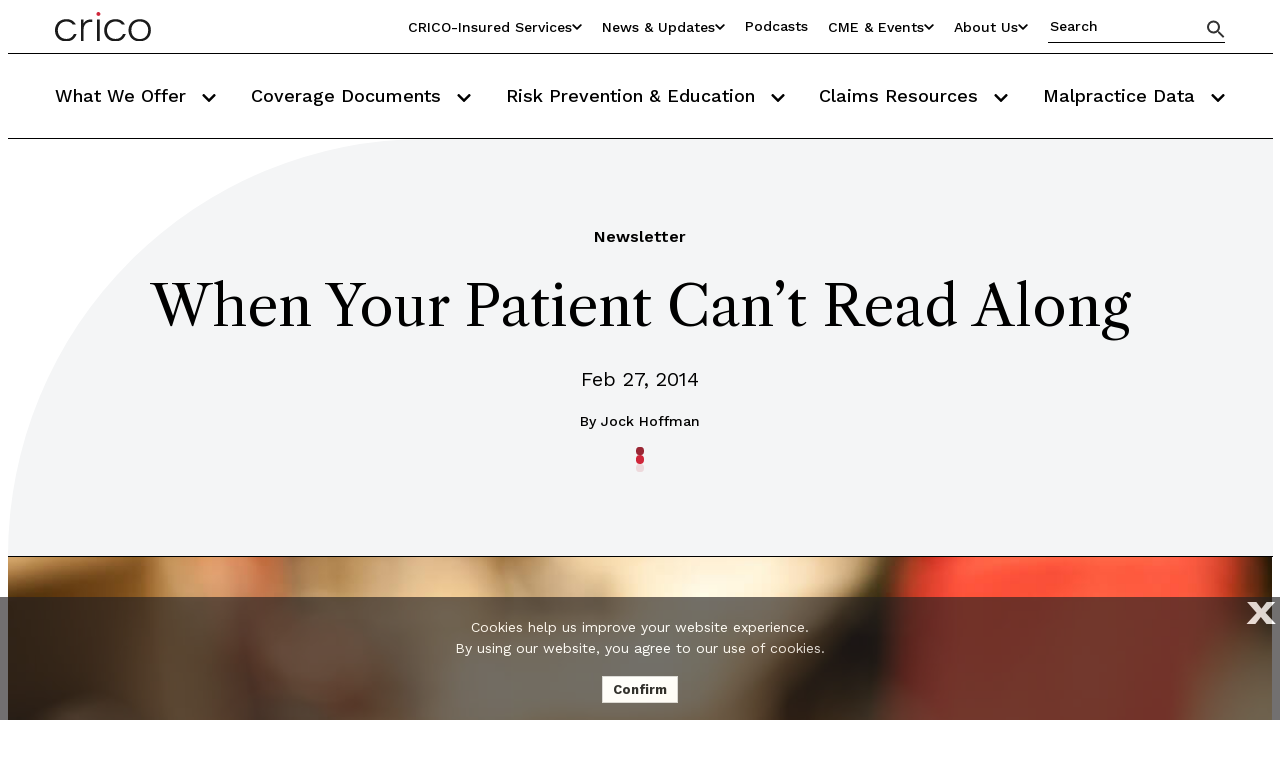

--- FILE ---
content_type: text/html; charset=utf-8
request_url: https://www.rmf.harvard.edu/News-and-Blog/Newsletter-Home/News/2014/SPS-When-Your-Patients-Cant-Read-Along
body_size: 16381
content:



<!DOCTYPE html>
<!--[if lt IE 7]>      <html class="no-js lt-ie9 lt-ie8 lt-ie7"> <![endif]-->
<!--[if IE 7]>         <html class="no-js lt-ie9 lt-ie8"> <![endif]-->
<!--[if IE 8]>         <html class="no-js lt-ie9"> <![endif]-->
<!--[if gt IE 8]><!-->
<html class="no-js" lang="en">
<!--<![endif]-->
<head>
<link href="/-/media/Feature/Experience-Accelerator/Bootstrap-5/Bootstrap-5/Styles/bootstrapmin.css" rel="stylesheet" /><link href="/-/media/Base-Themes/Core-Libraries/styles/mediaelementplayer.css" rel="stylesheet" /><link href="/-/media/Base-Themes/Core-Libraries/styles/mediaelementplayer-legacy.css" rel="stylesheet" /><link href="/-/media/Base-Themes/Core-Libraries/styles/font-awesomemin.css" rel="stylesheet" /><link href="/-/media/Base-Themes/Core-Libraries/styles/fullcalendar.css" rel="stylesheet" /><link href="/-/media/Base-Themes/Core-Libraries/styles/jquerymCustomScrollbar.css" rel="stylesheet" /><link href="/-/media/Base-Themes/Core-Libraries/styles/jquery-ui.css" rel="stylesheet" /><link href="/-/media/Base-Themes/Main-Theme/styles/author.css" rel="stylesheet" /><link href="/-/media/Base-Themes/Main-Theme/styles/core.css" rel="stylesheet" /><link href="/-/media/Base-Themes/Main-Theme/styles/file-type-icons.css" rel="stylesheet" /><link href="/-/media/Base-Themes/Main-Theme/styles/grayscale-mode.css" rel="stylesheet" /><link href="/-/media/Base-Themes/Main-Theme/styles/reset.css" rel="stylesheet" /><link href="/-/media/Themes/Rmf/CRICO/CRICO/styles/pre-optimized-min.css?t=20250313T185833Z" rel="stylesheet" />

    
    


    <script>
        (function(i,s,o,g,r,a,m){i['GoogleAnalyticsObject']=r;i[r]=i[r]||function(){
                (i[r].q=i[r].q||[]).push(arguments)},i[r].l=1*new Date();a=s.createElement(o),
                m=s.getElementsByTagName(o)[0];a.async=1;a.src=g;m.parentNode.insertBefore(a,m)
        })(window,document,'script','https://www.google-analytics.com/analytics.js','ga');

        ga('create', 'UA-16216090-1', 'auto');
        ga('send', 'pageview');
    </script>


    <script>
        (function(i,s,o,g,r,a,m){i['GoogleAnalyticsObject']=r;i[r]=i[r]||function(){
                (i[r].q=i[r].q||[]).push(arguments)},i[r].l=1*new Date();a=s.createElement(o),
                m=s.getElementsByTagName(o)[0];a.async=1;a.src=g;m.parentNode.insertBefore(a,m)
        })(window,document,'script','https://www.google-analytics.com/analytics.js','ga');

        ga('create', '249880879', 'auto');
        ga('send', 'pageview');
    </script>


    <title>When Your Patient Can’t Read Along</title>


<link rel="canonical" href="https://www.rmf.harvard.edu/News-and-Blog/Newsletter-Home/News/2014/SPS-When-Your-Patients-Cant-Read-Along" />



    <link href="/-/media/Project/Rmf/CRICO/Icons/crico-256x256.png" rel="shortcut icon" />


<link rel="preconnect" href="https://fonts.googleapis.com">
<link rel="preconnect" href="https://fonts.gstatic.com" crossorigin>
<link href="https://fonts.googleapis.com/css2?family=Libre+Caslon+Text:ital,wght@0,400;0,700;1,400&family=Work+Sans:ital,wght@0,100;0,200;0,300;0,400;0,500;0,600;0,700;0,800;0,900;1,100;1,200;1,300;1,400;1,500;1,600;1,700;1,800;1,900&display=swap" rel="stylesheet">


<meta property="og:title"  content="When Your Patient Can&rsquo;t Read Along" /><meta property="og:url"  content="https://www.rmf.harvard.edu/News-and-Blog/Newsletter-Home/News/2014/SPS-When-Your-Patients-Cant-Read-Along" /><meta property="og:type"  content="website" /><meta property="og:description"  content="Outcomes linked to the patient's reading or math ability can mean trouble for caregivers." /><meta property="og:image"  content="https://www.rmf.harvard.edu/-/media/Project/Rmf/CRICO/1x1images/1x1_pv_auto_1011.jpeg" />


<meta  name="description" content="When Your Patient Can&rsquo;t Read Along" /><meta  name="keywords" content="When Your Patient Can&rsquo;t Read Along, SPS, Health literacy, SPS, strategies for patient safety, publications, editions, newsletters, jock hoffman" />


<meta property="twitter:image"  content="https://www.rmf.harvard.edu/-/media/Project/Rmf/CRICO/1x1images/1x1_pv_auto_1011.jpeg" /><meta property="twitter:description"  content="Outcomes linked to the patient's reading or math ability can mean trouble for caregivers." /><meta property="twitter:title"  content="When Your Patient Can&rsquo;t Read Along" /><meta property="twitter:card"  content="summary_large_image" />

    <meta name="viewport" content="width=device-width, initial-scale=1"/>
<meta property="twitter:image:alt" content="1x1_pv_auto_1011" />



<script type="application/ld+json">
   {"@context":"https://schema.org/","@type":"NewsArticle","@mainEntityOfPage":{"@type":"WebPage","@id":"https://www.rmf.harvard.edu/News-and-Blog/Newsletter-Home/News/2014/SPS-When-Your-Patients-Cant-Read-Along"},"headline":"When Your Patient Can’t Read Along","description":"When Your Patient Can&rsquo;t Read Along","image":"https://www.rmf.harvard.edu/-/media/Project/Rmf/CRICO/1x1images/1x1_pv_auto_1011.jpeg","author":{"@type":"Person","name":"Jock Hoffman"},"publisher":{"@type":"Organization","name":"CRICO","logo":{"@type":"ImageObject","url":"https://www.rmf.harvard.edu/-/media/Project/Rmf/CRICO/Logos/Header-Logo.svg"}},"datePublished":"02/27/2014","dateModified":"01/01/0001"}
</script>


<meta name="google-site-verification" content="TIaKvuASkmWfI1kXLixK3gDOj09UULwUAAGu0CPFlbE" />

<!-- Start of HubSpot Embed Code -->
  <script type="text/javascript" id="hs-script-loader" async defer src="//js.hs-scripts.com/217557.js"></script>
<!-- End of HubSpot Embed Code -->
<!-- Facebook Pixel Code -->
<script>
  !function(f,b,e,v,n,t,s)
  {if(f.fbq)return;n=f.fbq=function(){n.callMethod?
  n.callMethod.apply(n,arguments):n.queue.push(arguments)};
  if(!f._fbq)f._fbq=n;n.push=n;n.loaded=!0;n.version='2.0';
  n.queue=[];t=b.createElement(e);t.async=!0;
  t.src=v;s=b.getElementsByTagName(e)[0];
  s.parentNode.insertBefore(t,s)}(window, document,'script',
  'https://connect.facebook.net/en_US/fbevents.js');
  fbq('init', '352003148854998');
  fbq('track', 'PageView');
</script>
<noscript><img height="1" width="1" style="display:none"
  src=https://www.facebook.com/tr?id=352003148854998&ev=PageView&noscript=1
/></noscript>
<!-- End Facebook Pixel Code -->

<!-- Global site tag (gtag.js) - Google Analytics -->
<script async src=https://www.googletagmanager.com/gtag/js?id=G-DQEW3X9620></script>
<script>
  window.dataLayer = window.dataLayer || [];
  function gtag(){dataLayer.push(arguments);}
  gtag('js', new Date());

  gtag('config', 'G-DQEW3X9620');
</script>

</head>
<body class="default-device bodyclass">
    
    
<!-- #wrapper -->
<div id="wrapper">
    <!-- #header -->
    <header>
        <div id="header" class="">
            <div class="row">


<header class="global-header js-global-header">
  <div class="row">
    
<div class="global-header__top">
    <div class="global-header__container">
      <a href="/" class="global-header__logo">
        
        <img src="/-/media/Project/Rmf/CRICO/Logos/Header-Logo.svg" alt="CRICO" />
      </a>
      <div class="global-header__top-right">
      <ul class="utility-nav">
        
          
            <li class="utility-nav__dropdown-container">
              <button class="utility-nav__dropdown-toggle-btn" aria-expanded="false" aria-label="Utility Nav Link Button">
                CRICO-insured Services
                <svg class="utility-nav__dropdown-icon" width="14" height="10" viewBox="0 0 14 10" fill="none" xmlns="http://www.w3.org/2000/svg" >
                  <path
                    d="M6.48054 8.83104L0.54667 2.89714C0.260485 2.61096 0.260485 2.14698 0.54667 1.86082L1.23876 1.16873C1.52446 0.883037 1.98749 0.882487 2.27386 1.16751L6.99871 5.87023L11.7235 1.16751C12.0099 0.882487 12.4729 0.883037 12.7586 1.16873L13.4507 1.86082C13.7369 2.14701 13.7369 2.61099 13.4507 2.89714L7.51689 8.83104C7.2307 9.1172 6.76672 9.1172 6.48054 8.83104Z"
                    fill="black"
                  ></path>
                </svg>
              </button>
              <ul class="utility-nav__dropdown-links-container">
                
                  <li class="utility-nav__dropdown-item">
                    <a title="If you are insured by us or supporting insureds, find out more." href="/CRICO-insured-Services/Portals-and-Tools-Catalog-Page">Overview of our Services</a>
                  </li>
                
                  <li class="utility-nav__dropdown-item">
                    <a title="For Physicians including all Staff, Fellows, and Residents; (aka My CRICO)" href="/CRICO-insured-Services/For-Physicians">For Physicians</a>
                  </li>
                
                  <li class="utility-nav__dropdown-item">
                    <a title="For Nurses and APPs" href="/CRICO-insured-Services/For-Nurses-and-APPs">For Nurses and APPs</a>
                  </li>
                
                  <li class="utility-nav__dropdown-item">
                    <a title="CRICO&#39;s Underwriting Portal sign in page" href="/CRICO-insured-Services/For-Credentialing-Staff">For Credentialing Staff</a>
                  </li>
                
                  <li class="utility-nav__dropdown-item">
                    <a title="Risk Managers" href="/CRICO-insured-Services/For-Risk-Managers">For Risk Managers</a>
                  </li>
                
              </ul>
            </li>
          
          
        
          
            <li class="utility-nav__dropdown-container">
              <button class="utility-nav__dropdown-toggle-btn" aria-expanded="false" aria-label="Utility Nav Link Button">
                News &amp; Updates
                <svg class="utility-nav__dropdown-icon" width="14" height="10" viewBox="0 0 14 10" fill="none" xmlns="http://www.w3.org/2000/svg" >
                  <path
                    d="M6.48054 8.83104L0.54667 2.89714C0.260485 2.61096 0.260485 2.14698 0.54667 1.86082L1.23876 1.16873C1.52446 0.883037 1.98749 0.882487 2.27386 1.16751L6.99871 5.87023L11.7235 1.16751C12.0099 0.882487 12.4729 0.883037 12.7586 1.16873L13.4507 1.86082C13.7369 2.14701 13.7369 2.61099 13.4507 2.89714L7.51689 8.83104C7.2307 9.1172 6.76672 9.1172 6.48054 8.83104Z"
                    fill="black"
                  ></path>
                </svg>
              </button>
              <ul class="utility-nav__dropdown-links-container">
                
                  <li class="utility-nav__dropdown-item">
                    <a title="Recently published blog posts and more!" href="/News-and-Blog/Blog-Home-Page">New from CRICO</a>
                  </li>
                
                  <li class="utility-nav__dropdown-item">
                    <a title="Newsletters" href="/News-and-Blog/Newsletter-Home">Newsletters</a>
                  </li>
                
                  <li class="utility-nav__dropdown-item">
                    <a title="Press Releases" href="/News-and-Blog/Press-Releases-Home">Press Releases</a>
                  </li>
                
                  <li class="utility-nav__dropdown-item">
                    <a title="CRICO in the News" href="/News-and-Blog/In-the-News-Home">In the News</a>
                  </li>
                
              </ul>
            </li>
          
          
        
          
          
              <li class="utility-nav__item">
                <a href="/Podcasts"
                  
                  title="Subscribe to our podcasts"
                  
                  target=""
                  
                >Podcasts</a>
              </li>
            
          
        
          
            <li class="utility-nav__dropdown-container">
              <button class="utility-nav__dropdown-toggle-btn" aria-expanded="false" aria-label="Utility Nav Link Button">
                CME &amp; Events
                <svg class="utility-nav__dropdown-icon" width="14" height="10" viewBox="0 0 14 10" fill="none" xmlns="http://www.w3.org/2000/svg" >
                  <path
                    d="M6.48054 8.83104L0.54667 2.89714C0.260485 2.61096 0.260485 2.14698 0.54667 1.86082L1.23876 1.16873C1.52446 0.883037 1.98749 0.882487 2.27386 1.16751L6.99871 5.87023L11.7235 1.16751C12.0099 0.882487 12.4729 0.883037 12.7586 1.16873L13.4507 1.86082C13.7369 2.14701 13.7369 2.61099 13.4507 2.89714L7.51689 8.83104C7.2307 9.1172 6.76672 9.1172 6.48054 8.83104Z"
                    fill="black"
                  ></path>
                </svg>
              </button>
              <ul class="utility-nav__dropdown-links-container">
                
                  <li class="utility-nav__dropdown-item">
                    <a title="CME Home" href="/Risk-Prevention-and-Education/Education-and-CME-Catalog-Page">CME Home</a>
                  </li>
                
                  <li class="utility-nav__dropdown-item">
                    <a title="Prepackaged CME Content" href="/Risk-Prevention-and-Education/Education-and-CME-Catalog-Page/CME-Bundles">CME Bundles</a>
                  </li>
                
                  <li class="utility-nav__dropdown-item">
                    <a title="Events and Webinars" href="/Events">Events and Webinars</a>
                  </li>
                
              </ul>
            </li>
          
          
        
          
            <li class="utility-nav__dropdown-container">
              <button class="utility-nav__dropdown-toggle-btn" aria-expanded="false" aria-label="Utility Nav Link Button">
                About Us
                <svg class="utility-nav__dropdown-icon" width="14" height="10" viewBox="0 0 14 10" fill="none" xmlns="http://www.w3.org/2000/svg" >
                  <path
                    d="M6.48054 8.83104L0.54667 2.89714C0.260485 2.61096 0.260485 2.14698 0.54667 1.86082L1.23876 1.16873C1.52446 0.883037 1.98749 0.882487 2.27386 1.16751L6.99871 5.87023L11.7235 1.16751C12.0099 0.882487 12.4729 0.883037 12.7586 1.16873L13.4507 1.86082C13.7369 2.14701 13.7369 2.61099 13.4507 2.89714L7.51689 8.83104C7.2307 9.1172 6.76672 9.1172 6.48054 8.83104Z"
                    fill="black"
                  ></path>
                </svg>
              </button>
              <ul class="utility-nav__dropdown-links-container">
                
                  <li class="utility-nav__dropdown-item">
                    <a title="About Us" href="/About-CRICO">About Us</a>
                  </li>
                
                  <li class="utility-nav__dropdown-item">
                    <a title="Our Community" href="/About-CRICO/Our-Community">Our Community</a>
                  </li>
                
                  <li class="utility-nav__dropdown-item">
                    <a title="CRICO staff" href="/About-CRICO/Our-Team">Our Team</a>
                  </li>
                
                  <li class="utility-nav__dropdown-item">
                    <a title="Culture and Diversity Statement" href="/About-CRICO/Our-Culture">Our Culture</a>
                  </li>
                
                  <li class="utility-nav__dropdown-item">
                    <a title="Careers at CRICO" href="/About-CRICO/Join-Our-Team">Join the CRICO Team</a>
                  </li>
                
                  <li class="utility-nav__dropdown-item">
                    <a title="How can we help you?" href="/Contact-Us">Contact Us</a>
                  </li>
                
                  <li class="utility-nav__dropdown-item">
                    <a title="Directions to our office in Boston" href="/About-CRICO/Directions">Directions</a>
                  </li>
                
              </ul>
            </li>
          
          
        
      </ul>
      <div class="global-header__quick-search js-quick-search">
        <input type="text" placeholder="Search" />
        <button class="global-header__quick-search-btn js-quick-search-btn" aria-label="Search" >
          <svg
            tabindex="-1"
            width="18"
            height="18"
            fill="none"
            xmlns="http://www.w3.org/2000/svg"
          >
            <path
              d="M12.5 11.5h-.79l-.28-.27A6.471 6.471 0 0 0 13 7a6.5 6.5 0 1 0-6.5 6.5c1.61 0 3.09-.59 4.23-1.57l.27.28V13l5 4.99 1.49-1.49-4.99-5Zm-6 0C4.01 11.5 2 9.49 2 7s2.01-4.5 4.5-4.5S11 4.51 11 7s-2.01 4.5-4.5 4.5Z"
              fill="#323232"
            ></path>
          </svg>
        </button>
      </div>
      <button class="mobile-menu__toggle js-mobile-menu-toggle">
        Menu
        <span class="mobile-menu__toggle-icon"><span></span></span>
      </button>
    </div>
  </div>
</div>    

    
<div class="global-header__bottom">
    <div class="global-header__container">
      <nav class="primary-nav js-primary-nav" aria-label="Primary Navigation">
        <ul class="primary-nav__items">
              
          <li class="primary-nav__item js-primary-nav-item">
            <button class="primary-nav__item-btn js-primary-nav-item-btn">
               What We Offer
              <svg
                tabindex="-1"
                width="14"
                height="10"
                fill="#000"
                xmlns="http://www.w3.org/2000/svg"
              >
                <path
                  d="M6.48 8.831.548 2.897a.733.733 0 0 1 0-1.036l.692-.692a.733.733 0 0 1 1.035-.001L6.999 5.87l4.724-4.702a.733.733 0 0 1 1.036 0l.692.693a.733.733 0 0 1 0 1.036L7.517 8.831a.733.733 0 0 1-1.036 0Z"
                ></path>
              </svg>
            </button>
            <ul class="primary-nav__subitems js-primary-nav-subitems">
			   <li class="primary-nav__subitem js-primary-nav-subitem">
                <a href="/What-We-Offer/Overview" 
                     target=""
                     
                  
                        title="Overview"
                     
                  >Overview</a>
              </li>
			   <li class="primary-nav__subitem js-primary-nav-subitem">
                <a href="/My-CRICO/My-Legal" 
                     target=""
                     
                  
                        title="Defendant Support"
                     
                  >Defendant Support</a>
              </li>
			   <li class="primary-nav__subitem js-primary-nav-subitem">
                <a href="/What-We-Offer/Ambulatory-Safety-Nets" 
                     target=""
                     
                  
                        title="Ambulatory Safety Nets"
                     
                  >Ambulatory Safety Nets</a>
              </li>
			   <li class="primary-nav__subitem js-primary-nav-subitem">
                <a href="/What-We-Offer/AMC-PSO" 
                     target=""
                     
                  
                        title="AMC PSO Home Page"
                     
                  >AMC PSO Home Page</a>
              </li>
			   <li class="primary-nav__subitem js-primary-nav-subitem">
                <a href="/Risk-Prevention-and-Education/Topics-and-Specialties-Catalog-Page/Topics/Harassment-and-Discrimination" 
                     target=""
                     
                  
                        title="Educate your organization on preventing, reporting and manageing wrongful act events"
                     
                  >Employment Practices Liability Resources</a>
              </li>
			   <li class="primary-nav__subitem js-primary-nav-subitem">
                <a href="/Risk-Prevention-and-Education/Risk-Prevention-and-Education-Overview" 
                     target=""
                     
                  
                        title="Promoting Safety."
                     
                  >Patient Safety Resources</a>
              </li>
			   <li class="primary-nav__subitem js-primary-nav-subitem">
                <a href="/Contact-Us/Request-a-Risk-Assessment" 
                     target=""
                     
                  
                        title="Risk Assessments"
                     
                  >Risk Assessments</a>
              </li>
			   
              
            </ul>
          </li>
               
          <li class="primary-nav__item js-primary-nav-item">
            <button class="primary-nav__item-btn js-primary-nav-item-btn">
               Coverage Documents
              <svg
                tabindex="-1"
                width="14"
                height="10"
                fill="#000"
                xmlns="http://www.w3.org/2000/svg"
              >
                <path
                  d="M6.48 8.831.548 2.897a.733.733 0 0 1 0-1.036l.692-.692a.733.733 0 0 1 1.035-.001L6.999 5.87l4.724-4.702a.733.733 0 0 1 1.036 0l.692.693a.733.733 0 0 1 0 1.036L7.517 8.831a.733.733 0 0 1-1.036 0Z"
                ></path>
              </svg>
            </button>
            <ul class="primary-nav__subitems js-primary-nav-subitems">
			   <li class="primary-nav__subitem js-primary-nav-subitem">
                <a href="/Contact-Us/Need-CRICO-Insurance-Documents/ClaimsHistoryWizard" 
                     target=""
                     
                  
                        title="Claims History Requests: No login needed"
                     
                  >Claims History Requests</a>
              </li>
			   <li class="primary-nav__subitem js-primary-nav-subitem">
                <a href="/Contact-Us/Need-CRICO-Insurance-Documents/ProofofInsuranceWizard" 
                     target=""
                     
                  
                        title="Proof of Insurance Requests: No login needed"
                     
                  >Proof of Insurance Requests</a>
              </li>
			   <li class="primary-nav__subitem js-primary-nav-subitem">
                <a href="/My-CRICO/My-Insurance" 
                     target=""
                     
                  
                        title="Portal login for Insured clinican self service: Take me to my Confirmation of Coverage and policy information"
                     
                  >Physician Insurance Portal Login Page</a>
              </li>
			   
              
            </ul>
          </li>
               
          <li class="primary-nav__item js-primary-nav-item">
            <button class="primary-nav__item-btn js-primary-nav-item-btn">
               Risk Prevention &amp; Education
              <svg
                tabindex="-1"
                width="14"
                height="10"
                fill="#000"
                xmlns="http://www.w3.org/2000/svg"
              >
                <path
                  d="M6.48 8.831.548 2.897a.733.733 0 0 1 0-1.036l.692-.692a.733.733 0 0 1 1.035-.001L6.999 5.87l4.724-4.702a.733.733 0 0 1 1.036 0l.692.693a.733.733 0 0 1 0 1.036L7.517 8.831a.733.733 0 0 1-1.036 0Z"
                ></path>
              </svg>
            </button>
            <ul class="primary-nav__subitems js-primary-nav-subitems">
			   <li class="primary-nav__subitem js-primary-nav-subitem">
                <a href="/Risk-Prevention-and-Education/Risk-Prevention-and-Education-Overview" 
                     target=""
                     
                  
                        title="Overview of our patient safety resources"
                     
                  >Overview</a>
              </li>
			   <li class="primary-nav__subitem js-primary-nav-subitem">
                <a href="/Risk-Prevention-and-Education/Topics-and-Specialties-Catalog-Page" 
                     target=""
                     
                  
                        title="Topics and Specialties"
                     
                  >Topics and Specialties</a>
              </li>
			   <li class="primary-nav__subitem js-primary-nav-subitem">
                <a href="/Contact-Us/Request-a-Risk-Assessment" 
                     target=""
                     
                  
                        title="Request a Risk Assessment"
                     
                  >Request a Risk Assessment</a>
              </li>
			   <li class="primary-nav__subitem js-primary-nav-subitem">
                <a href="/What-We-Offer/AMC-PSO" 
                     target=""
                     
                  
                  >AMC PSO (Patient Safety Organization)</a>
              </li>
			   <li class="primary-nav__subitem js-primary-nav-subitem">
                <a href="/Risk-Prevention-and-Education/Article-Catalog-Page" 
                     target=""
                     
                  
                        title="Articles"
                     
                  >Articles</a>
              </li>
			   <li class="primary-nav__subitem js-primary-nav-subitem">
                <a href="/Risk-Prevention-and-Education/Case-Study-Catalog-Page" 
                     target=""
                     
                  
                        title="Case studies"
                     
                  >Case Studies</a>
              </li>
			   <li class="primary-nav__subitem js-primary-nav-subitem">
                <a href="/Risk-Prevention-and-Education/Education-and-CME-Catalog-Page" 
                     target=""
                     
                  
                        title="Learn about our in person and virtual events. Some qualify for CME credits."
                     
                  >Education and CME</a>
              </li>
			   <li class="primary-nav__subitem js-primary-nav-subitem">
                <a href="/Risk-Prevention-and-Education/FAQ-Home" 
                     target=""
                     
                  
                        title="Frequently Asked Questions for CRICO"
                     
                  >FAQs</a>
              </li>
			   <li class="primary-nav__subitem js-primary-nav-subitem">
                <a href="/Risk-Prevention-and-Education/Guidelines-and-Algorithms-Catalog-Page" 
                     target=""
                     
                  
                  >Guidelines</a>
              </li>
			   <li class="primary-nav__subitem js-primary-nav-subitem">
                <a href="/News-and-Blog/Newsletter-Home" 
                     target=""
                     
                  
                        title="Newsletters"
                     
                  >Newsletters</a>
              </li>
			   <li class="primary-nav__subitem js-primary-nav-subitem">
                <a href="/Risk-Prevention-and-Education/Article-Catalog-Page/Articles/2019/My-Risk-Library" 
                     target=""
                     
                  
                        title="Specialty Risk Data"
                     
                  >Specialty Risk Data</a>
              </li>
			   
              
            </ul>
          </li>
               
          <li class="primary-nav__item js-primary-nav-item">
            <button class="primary-nav__item-btn js-primary-nav-item-btn">
               Claims Resources
              <svg
                tabindex="-1"
                width="14"
                height="10"
                fill="#000"
                xmlns="http://www.w3.org/2000/svg"
              >
                <path
                  d="M6.48 8.831.548 2.897a.733.733 0 0 1 0-1.036l.692-.692a.733.733 0 0 1 1.035-.001L6.999 5.87l4.724-4.702a.733.733 0 0 1 1.036 0l.692.693a.733.733 0 0 1 0 1.036L7.517 8.831a.733.733 0 0 1-1.036 0Z"
                ></path>
              </svg>
            </button>
            <ul class="primary-nav__subitems js-primary-nav-subitems">
			   <li class="primary-nav__subitem js-primary-nav-subitem">
                <a href="/My-CRICO/My-Legal" 
                     target=""
                     
                  
                        title="Claims Resources"
                     
                  >Claims Resources</a>
              </li>
			   <li class="primary-nav__subitem js-primary-nav-subitem">
                <a href="/My-CRICO/My-Legal/What-to-Expect" 
                     target=""
                     
                  
                        title="What to Expect"
                     
                  >What to Expect</a>
              </li>
			   <li class="primary-nav__subitem js-primary-nav-subitem">
                <a href="/My-CRICO/My-Legal/Support-and-Advice" 
                     target=""
                     
                  
                        title="Support & Advice"
                     
                  >Support & Advice</a>
              </li>
			   
              
            </ul>
          </li>
               
          <li class="primary-nav__item js-primary-nav-item">
            <button class="primary-nav__item-btn js-primary-nav-item-btn">
               Malpractice Data
              <svg
                tabindex="-1"
                width="14"
                height="10"
                fill="#000"
                xmlns="http://www.w3.org/2000/svg"
              >
                <path
                  d="M6.48 8.831.548 2.897a.733.733 0 0 1 0-1.036l.692-.692a.733.733 0 0 1 1.035-.001L6.999 5.87l4.724-4.702a.733.733 0 0 1 1.036 0l.692.693a.733.733 0 0 1 0 1.036L7.517 8.831a.733.733 0 0 1-1.036 0Z"
                ></path>
              </svg>
            </button>
            <ul class="primary-nav__subitems js-primary-nav-subitems">
			   <li class="primary-nav__subitem js-primary-nav-subitem">
                <a href="https://www.candello.com/About/About-Us" 
                     target="_blank"
                     
                       rel="noopener noreferrer"
                     
                  
                        title="Candello About Us page: malpractice database"
                     
                  >About Candello</a>
              </li>
			   <li class="primary-nav__subitem js-primary-nav-subitem">
                <a href="https://www.candello.com/Insights/Candello-Reports" 
                     target="_blank"
                     
                       rel="noopener noreferrer"
                     
                  
                        title="Reports on benchmarking malpractice data from Candello"
                     
                  >Benchmarking Reports</a>
              </li>
			   <li class="primary-nav__subitem js-primary-nav-subitem">
                <a href="https://www.candello.com/Member-Success" 
                     target="_blank"
                     
                       rel="noopener noreferrer"
                     
                  
                        title="Joining the Candello Community"
                     
                  >Joining the Candello Community</a>
              </li>
			   <li class="primary-nav__subitem js-primary-nav-subitem">
                <a href="https://www.candello.com/Insights/Data-In-Peer-Review-Studies" 
                     target="_blank"
                     
                       rel="noopener noreferrer"
                     
                  
                        title="Read these peer reviewed studies in our published research section of Candello"
                     
                  >Published Research</a>
              </li>
			   
              
            </ul>
          </li>
              
            
        </ul>
      </nav>
      <div class="mobile-menu js-mobile-menu">
        <div class="mobile-menu__search-box">
          <p class="mobile-menu__search-label">Search CRICO</p>
          <div class="global-header__quick-search js-quick-search">
            <input type="text" placeholder="Search" />
            <button
              class="global-header__quick-search-btn js-quick-search-btn"
              aria-label="Search"
            >
              <svg
                tabindex="-1"
                width="18"
                height="18"
                fill="none"
                xmlns="http://www.w3.org/2000/svg"
              >
                <path
                  d="M12.5 11.5h-.79l-.28-.27A6.471 6.471 0 0 0 13 7a6.5 6.5 0 1 0-6.5 6.5c1.61 0 3.09-.59 4.23-1.57l.27.28V13l5 4.99 1.49-1.49-4.99-5Zm-6 0C4.01 11.5 2 9.49 2 7s2.01-4.5 4.5-4.5S11 4.51 11 7s-2.01 4.5-4.5 4.5Z"
                  fill="#323232"
                ></path>
              </svg>
            </button>
          </div>
        </div>
        <ul class="mobile-menu__items">
		     
          <li class="mobile-menu__item js-mobile-menu-item">
            <button
              class="mobile-menu__item-btn js-mobile-menu-item-btn"
              data-idx="0"
            >
              What We Offer
              <svg
                width="14"
                height="10"
                fill="#000"
                xmlns="http://www.w3.org/2000/svg"
              >
                <path
                  d="M6.48 8.831.548 2.897a.733.733 0 0 1 0-1.036l.692-.692a.733.733 0 0 1 1.035-.001L6.999 5.87l4.724-4.702a.733.733 0 0 1 1.036 0l.692.693a.733.733 0 0 1 0 1.036L7.517 8.831a.733.733 0 0 1-1.036 0Z"
                ></path>
              </svg>
            </button>
            <ul class="mobile-menu__subitems">
				   <li class="mobile-menu__subitem">
                <a href="/What-We-Offer/Overview"
                     target=""
                     
                     >Overview</a>
                        </li>
                  <li class="mobile-menu__subitem">
                <a href="/My-CRICO/My-Legal"
                     target=""
                     
                     >Defendant Support</a>
                        </li>
                  <li class="mobile-menu__subitem">
                <a href="/What-We-Offer/Ambulatory-Safety-Nets"
                     target=""
                     
                     >Ambulatory Safety Nets</a>
                        </li>
                  <li class="mobile-menu__subitem">
                <a href="/What-We-Offer/AMC-PSO"
                     target=""
                     
                     >AMC PSO Home Page</a>
                        </li>
                  <li class="mobile-menu__subitem">
                <a href="/Risk-Prevention-and-Education/Topics-and-Specialties-Catalog-Page/Topics/Harassment-and-Discrimination"
                     target=""
                     
                     >Employment Practices Liability Resources</a>
                        </li>
                  <li class="mobile-menu__subitem">
                <a href="/Risk-Prevention-and-Education/Risk-Prevention-and-Education-Overview"
                     target=""
                     
                     >Patient Safety Resources</a>
                        </li>
                  <li class="mobile-menu__subitem">
                <a href="/Contact-Us/Request-a-Risk-Assessment"
                     target=""
                     
                     >Risk Assessments</a>
                        </li>
                  
           
            </ul>
          </li>
              
          <li class="mobile-menu__item js-mobile-menu-item">
            <button
              class="mobile-menu__item-btn js-mobile-menu-item-btn"
              data-idx="0"
            >
              Coverage Documents
              <svg
                width="14"
                height="10"
                fill="#000"
                xmlns="http://www.w3.org/2000/svg"
              >
                <path
                  d="M6.48 8.831.548 2.897a.733.733 0 0 1 0-1.036l.692-.692a.733.733 0 0 1 1.035-.001L6.999 5.87l4.724-4.702a.733.733 0 0 1 1.036 0l.692.693a.733.733 0 0 1 0 1.036L7.517 8.831a.733.733 0 0 1-1.036 0Z"
                ></path>
              </svg>
            </button>
            <ul class="mobile-menu__subitems">
				   <li class="mobile-menu__subitem">
                <a href="/Contact-Us/Need-CRICO-Insurance-Documents/ClaimsHistoryWizard"
                     target=""
                     
                     >Claims History Requests</a>
                        </li>
                  <li class="mobile-menu__subitem">
                <a href="/Contact-Us/Need-CRICO-Insurance-Documents/ProofofInsuranceWizard"
                     target=""
                     
                     >Proof of Insurance Requests</a>
                        </li>
                  <li class="mobile-menu__subitem">
                <a href="/My-CRICO/My-Insurance"
                     target=""
                     
                     >Physician Insurance Portal Login Page</a>
                        </li>
                  
           
            </ul>
          </li>
              
          <li class="mobile-menu__item js-mobile-menu-item">
            <button
              class="mobile-menu__item-btn js-mobile-menu-item-btn"
              data-idx="0"
            >
              Risk Prevention &amp; Education
              <svg
                width="14"
                height="10"
                fill="#000"
                xmlns="http://www.w3.org/2000/svg"
              >
                <path
                  d="M6.48 8.831.548 2.897a.733.733 0 0 1 0-1.036l.692-.692a.733.733 0 0 1 1.035-.001L6.999 5.87l4.724-4.702a.733.733 0 0 1 1.036 0l.692.693a.733.733 0 0 1 0 1.036L7.517 8.831a.733.733 0 0 1-1.036 0Z"
                ></path>
              </svg>
            </button>
            <ul class="mobile-menu__subitems">
				   <li class="mobile-menu__subitem">
                <a href="/Risk-Prevention-and-Education/Risk-Prevention-and-Education-Overview"
                     target=""
                     
                     >Overview</a>
                        </li>
                  <li class="mobile-menu__subitem">
                <a href="/Risk-Prevention-and-Education/Topics-and-Specialties-Catalog-Page"
                     target=""
                     
                     >Topics and Specialties</a>
                        </li>
                  <li class="mobile-menu__subitem">
                <a href="/Contact-Us/Request-a-Risk-Assessment"
                     target=""
                     
                     >Request a Risk Assessment</a>
                        </li>
                  <li class="mobile-menu__subitem">
                <a href="/What-We-Offer/AMC-PSO"
                     target=""
                     
                     >AMC PSO (Patient Safety Organization)</a>
                        </li>
                  <li class="mobile-menu__subitem">
                <a href="/Risk-Prevention-and-Education/Article-Catalog-Page"
                     target=""
                     
                     >Articles</a>
                        </li>
                  <li class="mobile-menu__subitem">
                <a href="/Risk-Prevention-and-Education/Case-Study-Catalog-Page"
                     target=""
                     
                     >Case Studies</a>
                        </li>
                  <li class="mobile-menu__subitem">
                <a href="/Risk-Prevention-and-Education/Education-and-CME-Catalog-Page"
                     target=""
                     
                     >Education and CME</a>
                        </li>
                  <li class="mobile-menu__subitem">
                <a href="/Risk-Prevention-and-Education/FAQ-Home"
                     target=""
                     
                     >FAQs</a>
                        </li>
                  <li class="mobile-menu__subitem">
                <a href="/Risk-Prevention-and-Education/Guidelines-and-Algorithms-Catalog-Page"
                     target=""
                     
                     >Guidelines</a>
                        </li>
                  <li class="mobile-menu__subitem">
                <a href="/News-and-Blog/Newsletter-Home"
                     target=""
                     
                     >Newsletters</a>
                        </li>
                  <li class="mobile-menu__subitem">
                <a href="/Risk-Prevention-and-Education/Article-Catalog-Page/Articles/2019/My-Risk-Library"
                     target=""
                     
                     >Specialty Risk Data</a>
                        </li>
                  
           
            </ul>
          </li>
              
          <li class="mobile-menu__item js-mobile-menu-item">
            <button
              class="mobile-menu__item-btn js-mobile-menu-item-btn"
              data-idx="0"
            >
              Claims Resources
              <svg
                width="14"
                height="10"
                fill="#000"
                xmlns="http://www.w3.org/2000/svg"
              >
                <path
                  d="M6.48 8.831.548 2.897a.733.733 0 0 1 0-1.036l.692-.692a.733.733 0 0 1 1.035-.001L6.999 5.87l4.724-4.702a.733.733 0 0 1 1.036 0l.692.693a.733.733 0 0 1 0 1.036L7.517 8.831a.733.733 0 0 1-1.036 0Z"
                ></path>
              </svg>
            </button>
            <ul class="mobile-menu__subitems">
				   <li class="mobile-menu__subitem">
                <a href="/My-CRICO/My-Legal"
                     target=""
                     
                     >Claims Resources</a>
                        </li>
                  <li class="mobile-menu__subitem">
                <a href="/My-CRICO/My-Legal/What-to-Expect"
                     target=""
                     
                     >What to Expect</a>
                        </li>
                  <li class="mobile-menu__subitem">
                <a href="/My-CRICO/My-Legal/Support-and-Advice"
                     target=""
                     
                     >Support & Advice</a>
                        </li>
                  
           
            </ul>
          </li>
              
          <li class="mobile-menu__item js-mobile-menu-item">
            <button
              class="mobile-menu__item-btn js-mobile-menu-item-btn"
              data-idx="0"
            >
              Malpractice Data
              <svg
                width="14"
                height="10"
                fill="#000"
                xmlns="http://www.w3.org/2000/svg"
              >
                <path
                  d="M6.48 8.831.548 2.897a.733.733 0 0 1 0-1.036l.692-.692a.733.733 0 0 1 1.035-.001L6.999 5.87l4.724-4.702a.733.733 0 0 1 1.036 0l.692.693a.733.733 0 0 1 0 1.036L7.517 8.831a.733.733 0 0 1-1.036 0Z"
                ></path>
              </svg>
            </button>
            <ul class="mobile-menu__subitems">
				   <li class="mobile-menu__subitem">
                <a href="https://www.candello.com/About/About-Us"
                     target="_blank"
                     
                       rel="noopener noreferrer"
                     
                     >About Candello</a>
                        </li>
                  <li class="mobile-menu__subitem">
                <a href="https://www.candello.com/Insights/Candello-Reports"
                     target="_blank"
                     
                       rel="noopener noreferrer"
                     
                     >Benchmarking Reports</a>
                        </li>
                  <li class="mobile-menu__subitem">
                <a href="https://www.candello.com/Member-Success"
                     target="_blank"
                     
                       rel="noopener noreferrer"
                     
                     >Joining the Candello Community</a>
                        </li>
                  <li class="mobile-menu__subitem">
                <a href="https://www.candello.com/Insights/Data-In-Peer-Review-Studies"
                     target="_blank"
                     
                       rel="noopener noreferrer"
                     
                     >Published Research</a>
                        </li>
                  
           
            </ul>
          </li>
                    
   		</ul>
        <div class="row">
    
<ul class="mobile-menu__utility-nav-items">
  
   
    
      <li key="0" class="mobile-menu__item js-utility-menu-item js-mobile-menu-item" >
        <button class="mobile-menu__item-btn js-utility-menu-item-btn js-mobile-menu-item-btn" data-idx="0" >
          CRICO-insured Services
          <svg width="14" height="10" fill="#000" xmlns="http://www.w3.org/2000/svg" >
            <path d="M6.48 8.831.548 2.897a.733.733 0 0 1 0-1.036l.692-.692a.733.733 0 0 1 1.035-.001L6.999 5.87l4.724-4.702a.733.733 0 0 1 1.036 0l.692.693a.733.733 0 0 1 0 1.036L7.517 8.831a.733.733 0 0 1-1.036 0Z" />
          </svg>
        </button>
        <ul class="mobile-menu__subitems utility-menu__dropdown-items">
          
          
            <li key="0" class="mobile-menu__subitem">
              <a title="If you are insured by us or supporting insureds, find out more." href="/CRICO-insured-Services/Portals-and-Tools-Catalog-Page">Overview of our Services</a>
            </li>
            
          
            <li key="1" class="mobile-menu__subitem">
              <a title="For Physicians including all Staff, Fellows, and Residents; (aka My CRICO)" href="/CRICO-insured-Services/For-Physicians">For Physicians</a>
            </li>
            
          
            <li key="2" class="mobile-menu__subitem">
              <a title="For Nurses and APPs" href="/CRICO-insured-Services/For-Nurses-and-APPs">For Nurses and APPs</a>
            </li>
            
          
            <li key="3" class="mobile-menu__subitem">
              <a title="CRICO&#39;s Underwriting Portal sign in page" href="/CRICO-insured-Services/For-Credentialing-Staff">For Credentialing Staff</a>
            </li>
            
          
            <li key="4" class="mobile-menu__subitem">
              <a title="Risk Managers" href="/CRICO-insured-Services/For-Risk-Managers">For Risk Managers</a>
            </li>
            
          
        </ul>
      </li>
    
    
    
  
    
      <li key="1" class="mobile-menu__item js-utility-menu-item js-mobile-menu-item" >
        <button class="mobile-menu__item-btn js-utility-menu-item-btn js-mobile-menu-item-btn" data-idx="1" >
          News &amp; Updates
          <svg width="14" height="10" fill="#000" xmlns="http://www.w3.org/2000/svg" >
            <path d="M6.48 8.831.548 2.897a.733.733 0 0 1 0-1.036l.692-.692a.733.733 0 0 1 1.035-.001L6.999 5.87l4.724-4.702a.733.733 0 0 1 1.036 0l.692.693a.733.733 0 0 1 0 1.036L7.517 8.831a.733.733 0 0 1-1.036 0Z" />
          </svg>
        </button>
        <ul class="mobile-menu__subitems utility-menu__dropdown-items">
          
          
            <li key="0" class="mobile-menu__subitem">
              <a title="Recently published blog posts and more!" href="/News-and-Blog/Blog-Home-Page">New from CRICO</a>
            </li>
            
          
            <li key="1" class="mobile-menu__subitem">
              <a title="Newsletters" href="/News-and-Blog/Newsletter-Home">Newsletters</a>
            </li>
            
          
            <li key="2" class="mobile-menu__subitem">
              <a title="Press Releases" href="/News-and-Blog/Press-Releases-Home">Press Releases</a>
            </li>
            
          
            <li key="3" class="mobile-menu__subitem">
              <a title="CRICO in the News" href="/News-and-Blog/In-the-News-Home">In the News</a>
            </li>
            
          
        </ul>
      </li>
    
    
    
  
    
    
        <li key="2" class="mobile-menu__utility-nav-item"> 
          <a href="/Podcasts" 
            
              title="Subscribe to our podcasts"
            
            target=""
            
          >
            Podcasts
          </a>
        </li>
      
    
    
  
    
      <li key="3" class="mobile-menu__item js-utility-menu-item js-mobile-menu-item" >
        <button class="mobile-menu__item-btn js-utility-menu-item-btn js-mobile-menu-item-btn" data-idx="3" >
          CME &amp; Events
          <svg width="14" height="10" fill="#000" xmlns="http://www.w3.org/2000/svg" >
            <path d="M6.48 8.831.548 2.897a.733.733 0 0 1 0-1.036l.692-.692a.733.733 0 0 1 1.035-.001L6.999 5.87l4.724-4.702a.733.733 0 0 1 1.036 0l.692.693a.733.733 0 0 1 0 1.036L7.517 8.831a.733.733 0 0 1-1.036 0Z" />
          </svg>
        </button>
        <ul class="mobile-menu__subitems utility-menu__dropdown-items">
          
          
            <li key="0" class="mobile-menu__subitem">
              <a title="CME Home" href="/Risk-Prevention-and-Education/Education-and-CME-Catalog-Page">CME Home</a>
            </li>
            
          
            <li key="1" class="mobile-menu__subitem">
              <a title="Prepackaged CME Content" href="/Risk-Prevention-and-Education/Education-and-CME-Catalog-Page/CME-Bundles">CME Bundles</a>
            </li>
            
          
            <li key="2" class="mobile-menu__subitem">
              <a title="Events and Webinars" href="/Events">Events and Webinars</a>
            </li>
            
          
        </ul>
      </li>
    
    
    
  
    
      <li key="4" class="mobile-menu__item js-utility-menu-item js-mobile-menu-item" >
        <button class="mobile-menu__item-btn js-utility-menu-item-btn js-mobile-menu-item-btn" data-idx="4" >
          About Us
          <svg width="14" height="10" fill="#000" xmlns="http://www.w3.org/2000/svg" >
            <path d="M6.48 8.831.548 2.897a.733.733 0 0 1 0-1.036l.692-.692a.733.733 0 0 1 1.035-.001L6.999 5.87l4.724-4.702a.733.733 0 0 1 1.036 0l.692.693a.733.733 0 0 1 0 1.036L7.517 8.831a.733.733 0 0 1-1.036 0Z" />
          </svg>
        </button>
        <ul class="mobile-menu__subitems utility-menu__dropdown-items">
          
          
            <li key="0" class="mobile-menu__subitem">
              <a title="About Us" href="/About-CRICO">About Us</a>
            </li>
            
          
            <li key="1" class="mobile-menu__subitem">
              <a title="Our Community" href="/About-CRICO/Our-Community">Our Community</a>
            </li>
            
          
            <li key="2" class="mobile-menu__subitem">
              <a title="CRICO staff" href="/About-CRICO/Our-Team">Our Team</a>
            </li>
            
          
            <li key="3" class="mobile-menu__subitem">
              <a title="Culture and Diversity Statement" href="/About-CRICO/Our-Culture">Our Culture</a>
            </li>
            
          
            <li key="4" class="mobile-menu__subitem">
              <a title="Careers at CRICO" href="/About-CRICO/Join-Our-Team">Join the CRICO Team</a>
            </li>
            
          
            <li key="5" class="mobile-menu__subitem">
              <a title="How can we help you?" href="/Contact-Us">Contact Us</a>
            </li>
            
          
            <li key="6" class="mobile-menu__subitem">
              <a title="Directions to our office in Boston" href="/About-CRICO/Directions">Directions</a>
            </li>
            
          
        </ul>
      </li>
    
    
    
  
</ul>    
</div>
      </div>
    </div>
  </div>    
</div>
</header></div>
        </div>
    </header>
    <!-- /#header -->
    <!-- #content -->
    <main>
        <div id="content" class="">
            <div class="row">

<section class="container--bleed ">
        <div class="row">
<div class="component crico-pageheader col-12 component--no-margin-bottom">
    <div class="component-content">
<div class="page-header"><div class="page-header__text-container"><div class="page-header__eyebrow"><p class="page-header__content-type field-title">Newsletter</p></div><h1 class="page-header__header-title field-header-title">When Your Patient Can’t Read Along</h1>   
       
      <p class="page-header__event-dates">Feb 27, 2014</p>
   
        
        <div class="page-header__authors-container">
			<p>By&nbsp;</p>
			<p>Jock Hoffman<p>
         </div>
      
    <div class="page-header__dots-design">
        <div class="cardinal-dark"></div>
        <div class="cardinal-mid"></div>
        <div class="cardinal-light"></div>
      </div>
       </div><img src="/-/media/Project/Rmf/CRICO/1x1images/1x1_pv_auto_1011.jpeg?h=1140&amp;iar=0&amp;w=1140&amp;hash=61BC00E1A5F83245922820A0B4615BCD" class="page-header__image" alt="1x1_pv_auto_1011" width="1140" height="1140" /></div>    </div>
</div>

<div class="component crico-toolbar col-12">
    <div class="component-content">


  
             
  

  
             
  

  
             
  

  
             
  

  
             
  
  

<main>
<div class="toolbar">
  <div class="toolbar__breadcrumbs">
    <nav class="breadcrumbs">
      <ul class="breadcrumbs__list">
        
          
             
              <li class="breadcrumbs__list-item">
                <a class="breadcrumbs__list-item-link" href="https://www.rmf.harvard.edu/"> CRICO Home</a>
              </li>
            
          
        
            
          
          
        
          
             
              
                <li class="breadcrumbs__list-item breadcrumbs__list-item--previous">
                  <a class="breadcrumbs__list-item-link" href="https://www.rmf.harvard.edu/News-and-Blog/Newsletter-Home">
                    <span class="breadcrumbs__list-item-link-arrow">
                      <svg
                        fill="none"
                        height="8"
                        viewBox="0 0 9 8"
                        width="9"
                        xmlns="http://www.w3.org/2000/svg"
                      >
                        <path
                          d="m4.3204 0c-.12446 0-.24003.0444508-.32894.124462l-3.493807 3.200438c-.177802.16002-.4356151.32004-.48895597.57786-.05334043.28448.15113197.46228.33782397.63119.657869.59564 3.058199 2.80928 3.609379 3.31601.22226.19558.5423.21336.73788-.02667.16002-.19558.14224-.49784-.04445-.67565l-2.56924-2.34698c-.11557-.10668-.04445-.31116.12446-.31116h5.28962c.29337 0 .5334-.24003.50673-.5334-.02667-.25782-.24892-.44451-.50673-.44451h-5.28962c-.16002 0-.24003-.19558-.12446-.31115l2.56924-2.34699c.32005-.293373.10668-.85345-.32893-.85345z"
                          fill="#000"
                        ></path>
                      </svg>
                    </span>
                    <span>Newsletter Home</span>
                  </a>
                </li>
              
            
          
        
            
          
          
        
            
          
          
        
          
             
               
                <li class="breadcrumbs__list-item breadcrumbs__list-item--current">
                   When Your Patient Can&amp;rsquo;t Read Along
                </li>
              
            
          
        
      </ul>
    </nav>
  </div>
  <div class="toolbar__section-nav">
    <nav class="section-nav js-toggle js-section-nav-container is-hidden">
      <button
        type="button"
        class="js-toggle-button section-nav__button"
        aria-controls="section-nav-list"
      >
        <span class="section-nav__button-label">Skip to a section</span>
        <span class="section-nav__button-icon">
          <svg
            fill="none"
            height="9"
            viewBox="0 0 14 9"
            width="14"
            xmlns="http://www.w3.org/2000/svg"
          >
            <path
              d="m6.482 8.33104-5.933865-5.9339c-.286185-.28618-.286185-.75016 0-1.03632l.692095-.692086c.28569-.285697.74873-.286247 1.03509-.001222l4.72486 4.702718 4.72482-4.702718c.2864-.285025.7494-.284475 1.0351.001222l.6921.692086c.2862.28619.2862.75017 0 1.03632l-5.93385 5.9339c-.28618.28616-.75016.28616-1.03635 0z"
              fill="currentColor"
            ></path>
          </svg>
        </span>
      </button>
      <ul
        class="section-nav__list js-toggle-content js-section-nav"
        id="section-nav-list"
      ></ul>
    </nav>
  </div>
</div>

<main>    </div>
</div>
</div>
    </section>



<section class="container container--100 " style="">
    <div class="container__col container__col--100">
        <div class="row">
<div class="component sharebar col-12">
    <div class="component-content">
<div class="share-bar js-toggle">
      <ul class="share-bar__menu share-bar__row">
        
        <li class="share-bar__item">
          <button type="button" class="share-bar__button labeled-icon" OnClick="window.print()">
            <span class="labeled-icon__icon">
              <svg
                fill="none"
                height="18"
                viewBox="0 0 20 18"
                width="20"
                xmlns="http://www.w3.org/2000/svg"
              >
                <path
                  d="m17 5h-1v-5h-12v5h-1c-1.66 0-3 1.34-3 3v6h4v4h12v-4h4v-6c0-1.66-1.34-3-3-3zm-11-3h8v3h-8zm8 12v2h-8v-4h8zm2-2v-2h-12v2h-2v-4c0-.55.45-1 1-1h14c.55 0 1 .45 1 1v4z"
                  fill="currentColor"
                ></path>
              </svg>
            </span>
            <span class="labeled-icon__label">Print</span>
          </button>
        </li>
       
        <li class="share-bar__item">
          <button
            type="button"
            class="
              share-bar__button
              labeled-icon labeled-icon--share
              js-toggle-button
            "
            aria-controls="share-bar__sharing"
          >
            <span class="labeled-icon__icon">
              <svg
                fill="none"
                height="20"
                viewBox="0 0 18 20"
                width="18"
                xmlns="http://www.w3.org/2000/svg"
              >
                <path
                  d="m15 14.08c-.76 0-1.44.3-1.96.77l-7.13-4.15c.05-.23.09-.46.09-.7s-.04-.47-.09-.7l7.05-4.11c.54.5 1.25.81 2.04.81 1.66 0 3-1.34 3-3s-1.34-3-3-3-3 1.34-3 3c0 .24.04.47.09.7l-7.05 4.11c-.54-.5-1.25-.81-2.04-.81-1.66 0-3 1.34-3 3s1.34 3 3 3c.79 0 1.5-.31 2.04-.81l7.12 4.16c-.05.21-.08.43-.08.65 0 1.61 1.31 2.92 2.92 2.92s2.92-1.31 2.92-2.92-1.31-2.92-2.92-2.92zm0-12.08c.55 0 1 .45 1 1s-.45 1-1 1-1-.45-1-1 .45-1 1-1zm-12 9c-.55 0-1-.45-1-1s.45-1 1-1 1 .45 1 1-.45 1-1 1zm12 7.02c-.55 0-1-.45-1-1s.45-1 1-1 1 .45 1 1-.45 1-1 1z"
                  fill="currentColor"
                ></path>
              </svg>
            </span>
            <span class="labeled-icon__label">Share</span>
          </button>
        </li>
      </ul>
      <ul
        class="share-bar__row share-bar__sharing js-toggle-content"
        aria-hidden="true"
        id="share-bar__sharing"
      >
        <li class="share-bar__item">
          <button
            type="button"
            class="
              share-bar__button
              labeled-icon labeled-icon--close
              js-toggle-close
            "
            aria-label="Close"
          >
            <span class="labeled-icon__icon">
              <svg
                width="14"
                height="14"
                viewBox="0 0 14 14"
                fill="none"
                xmlns="http://www.w3.org/2000/svg"
              >
                <path
                  d="M14 1.41L12.59 0L7 5.59L1.41 0L0 1.41L5.59 7L0 12.59L1.41 14L7 8.41L12.59 14L14 12.59L8.41 7L14 1.41Z"
                  fill="currentColor"
                ></path>
              </svg>
            </span>
            <span class="labeled-icon__label">Close</span>
          </button>
        </li>
         <div class="a2a_kit a2a_kit_size_32 a2a_default_style" data-a2a-icon-color="#edd9dc,black">
        <a class="a2a_button_facebook share-bar__item social-facebook"></a>
        <a class="a2a_button_twitter share-bar__item social-twitter"></a> 
        <a class="a2a_button_linkedin share-bar__item social-linkedin"></a>
        <a class="a2a_button_email share-bar__item"></a>
     </div>
  </ul>
</div>
<style>.a2a_svg{border-radius:16px !important</style>
<script
  type="text/javascript"
  src=https://static.addtoany.com/menu/page.js>
</script>
    </div>
</div>
</div>
    </div>
</section>



    <div class="detail-page__top-resources container container--100">
        <div class="row"></div>
    </div>

<section class="container container--70-30 " style="">
    <div class="container__col container__col--70 container__col--left">
<div class="row">

    <div class="component rich-text col-12" style="max-width:850px">
        <div class="component-content">
<p>An ill patient who cannot understand his diagnosis has two problems. More problems add up if he cannot follow your written instructions. Trouble with words and numbers may lead to poorer health. It also puts him at extra risk of a bad outcome. Outcomes linked to the patient&rsquo;s reading or math ability can mean trouble for caregivers. Sometimes that includes doctors and nurses who made no clinical errors. <strong><span style="font-family: arial; color: #d65034;">[8.3]*</span></strong></p><p>Patient comprehension (i.e., literacy and numeracy) across the course of care and treatment, for both acute and chronic conditions, is, on average, <a href="http://www.iom.edu/Reports/2004/health-literacy-a-prescription-to-end-confusion.aspx" title="IOM article on improving health literacy" target="_blank">well-below</a> that of the average clinician. Because so much of health occurs along a continuum of collecting, analyzing, and responding to sequential information, we should not be surprised when a patient loses hold of bits and pieces of that information along the way. Those gaps in understanding the nature of his symptoms, the reason for the diagnostic tests and labs ordered, the particulars of his diagnosis, specifics of the treatment regimen, and your <a href="http://www.nursingcenter.com/lnc/static?pageid=860356" title="RESEARCH TO PRACTICE: Comprehension of Discharge Instructions" target="_blank">follow-up</a> instructions leave sufficient room for allegations that the patient was not appropriately informed, educated, or followed. A jury of peers sorting through the complexities of the patient&rsquo;s medical encounters and medical records may have a hard time parsing out empathy for the well-meaning physician; even one who followed the standard of care. <strong><span style="font-family: arial; color: #d65034;">[15.0]*</span></strong></p><p>Data about health <a href="http://www.npsf.org/wp-content/uploads/2011/12/AskMe3_Stats_English.pdf" title="NSPF PDF article called HEALTH LITERACY: STATISTICS AT-A-GLANCE" target="_blank">literacy</a> (and <a href="http://content.healthaffairs.org/content/26/3/741.long" title="Definition per article:  Numeracy is an element of health literacy that refers to the ability to understand numbers. " target="_blank">numeracy</a>) in the United States abound. Generally, they identify a significant gap between what most patients can understand about their health care and how that information is presented to them. Patients under the duress of sickness, pain, fear, etc., are likely even less able to grasp and retain the flood of information. You are safe to assume your patients will be safer with simpler forms, instructions, and education about their health. <strong><span style="font-family: arial; color: #d65034;">[11.0]*</span> </strong></p><p>Fortunately, advice and tools for simplifying clinician-to-patient information are plentiful. Some will help you with existing documents; others suggests alternate materials (e.g., <a href="http://www.ncbi.nlm.nih.gov/pubmed/23714763" title="NCBI discusses the benefits of discharge instructions delivered by video" target="_blank">video</a>, web tools) that are increasingly accessible to providers and patients. Start by measuring what you need to tell your patients against what they really hear, read, and comprehend. If you&rsquo;re worried that you&rsquo;re oversimplifying, check with a colleague or risk manager for advice (and continue to include the boilerplate materials). Having the patient (or close family member) recount what they&rsquo;ve read or heard may be the most informative method for you to determine if your patient truly knows what he needs to know. <strong><span style="font-family: arial; color: #d65034;">[12.0]*<br /><br /></span></strong></p><p style="font-family: arial; font-size: 8pt;"><strong><span style="color: #d65034;">*</span></strong>Numbers indicate the reading grade level for each paragraph of this article, as determined by <a href="https://readability-score.com/" title="Use this tool to test your content's readability" target="_blank"><strong>one</strong></a> of many online tools available for such measurement. Recommendations for patient materials range from 5th to 8th grade reading level.<br /><br /></p><h3>Additional Materials</h3><ul >    <li><a href="http://www.cdc.gov/healthliteracy/" title="Activity on health literacy in the various states in an interactive map" target="_blank">Health Literacy Activities by State</a></li>    <li><a href="http://www.plainlanguage.gov/howto/quickreference/quicktips.cfm" title="Writing tips" target="_blank">Quick Tips to Help You Write More Clearly</a></li>    <li><a href="http://depts.washington.edu/respcare/public/info/Plain_Language_Thesaurus_for_Health_Communications.pdf" title="Reliable, plain language for health communication" target="_blank">Plain Language Thesaurus for Health Communications</a></li>    <li><a href="http://www.npsf.org/for-healthcare-professionals/programs/ask-me-3/" title="Ask Me 3 is a patient education program designed to improve communication between patients and health care providers, encourage patients to become active members of their health care team, and promote improved health outcomes" target="_blank">Ask Me 3</a></li></ul>        </div>
    </div>
</div>    </div>
    <div class="container__col container__col--30 container__col--right">
<div class="row">
<div class="component crico-page-metadata col-12">
    <div class="component-content">
<div class="crico-first-published"><span>First Published &#8211; </span><span class="field-display-date">February 27, 2014</span></div><div class="crico-relatedto"><span class="crico-relatedto-text">Related To:</span>



   
   
   
   	  
   
   
   
   

   
   
   
   	  
   
   
   
   

   
   
   
   	  
   
   
   
   

   
   
   
   	  
   
   
   
   

   
   
   
   	  
   
   
   
   

   
   
   
   	  
   
   
   
   



   
   
   
   	 
   
   
   
   

       
      
         <a href="/Risk-Prevention-and-Education/Topics-and-Specialties-Catalog-Page/Topics/Communication">Communication</a>,&nbsp;
      
          
      
          
      
          
      
          
      
          
      
          
      
   
       
      
          
      
          
      
          
      
          
      
          
      
          
      
         <a href="/Risk-Prevention-and-Education/Topics-and-Specialties-Catalog-Page/Specialties/Emergency-Medicine">Emergency Medicine</a>,&nbsp;
      
   
       
      
          
      
          
      
          
      
          
      
          
      
         <a href="/Risk-Prevention-and-Education/Topics-and-Specialties-Catalog-Page/Specialties/Primary-Care">General Medicine</a>,&nbsp;
      
          
      
   
       
      
          
      
          
      
          
      
         <a href="/Risk-Prevention-and-Education/Topics-and-Specialties-Catalog-Page/Specialties/Nursing">Nursing</a>,&nbsp;
      
          
      
          
      
          
      
   
       
      
          
      
          
      
         <a href="/Risk-Prevention-and-Education/Topics-and-Specialties-Catalog-Page/Specialties/Obstetrics">Obstetrics</a>,&nbsp;
      
          
      
          
      
          
      
          
      
   
       
      
          
      
         <a href="/Risk-Prevention-and-Education/Topics-and-Specialties-Catalog-Page/Specialties/Other-Specialties">Other Specialities</a>,&nbsp;
      
          
      
          
      
          
      
          
      
          
      
   
       
      
          
      
          
      
          
      
          
      
         <a href="/Risk-Prevention-and-Education/Topics-and-Specialties-Catalog-Page/Specialties/Surgery">Surgery</a>
      
          
      
          
      
   
</div>    </div>
</div>
</div>    </div>
</section>



    <div class="detail-page__top-resources container container--100">
        <div class="row"></div>
    </div>

<section class="container container--70-30 " style="">
    <div class="container__col container__col--70 container__col--left">
<div class="row">

    <div class="component rich-text col-12" style="max-width:850px">
        <div class="component-content">
        </div>
    </div>
</div>    </div>
    <div class="container__col container__col--30 container__col--right">
<div class="row"></div>    </div>
</section>



<section class="container container--100 " style="">
    <div class="container__col container__col--100">
        <div class="row">
<div class="component content col-12">
<div class="dynamic-content-listing">
  <h2 class="dynamic-content-listing__title">Latest News from CRICO</h2>
  <div class="dynamic-content-listing__subtitle">Get all your medmal and patient safety news here.</div>
        <div class="row">



            <div class="dynamic-content-listing__grid">
                <div class="dynamic-content-listing__featured">

                    <div class="content-list-item component content-list-item--featured">
                        <a class="content-list-item__link" href="/News-and-Blog/In-the-News-Home/In-the-News/2024/February/Utilization-of-electronic-health-record-sex-and-gender-demographic-fields">
                            <h3 class="content-list-item__title">
                                Utilization of Electronic Health Record Sex and Gender Demographic Fields: A Metadata and Mixed Methods Analysis
                            </h3>
                        </a>
                            <div class="content-list-item__category"> News</div>

                        <div class="content-list-item__description">
                            This CRICO co-funded retroactive study published in the Journal of the American Medical Informatics Association analyzed the records of patients 18 years of age or older in the Mass General Brigham health system with a first Legal Sex entry (registration requirement) between 2018 and 2022. The study was important because “Sex and gender demographic data are widely viewed as essential to providing culturally responsive gender affirming care and facilitating research and public health interventions.”
                        </div>

                            <div class="content-list-item__image-container">
                                <img class="content-list-item__image"
                                     src="/-/media/Project/Rmf/CRICO/1x1images/1x1_auto_0135.jpeg"
                                     srcset="/-/media/Project/Rmf/CRICO/1x1images/1x1_auto_0135.jpeg 800w,
										  /-/media/Project/Rmf/CRICO/1x1images/1x1_auto_0135.jpeg 400w,
										  /-/media/Project/Rmf/CRICO/1x1images/1x1_auto_0135.jpeg 200w
										"
                                     alt="1x1_auto_0135"
                                     sizes="(min-width: 850px) 170px, 80px" />
                            </div>

                    </div>
                </div>
                <div>
                    <ul class="dynamic-content-listing__list" data-slider-max-width="800px">
<div class="content-list-item
            component
            dynamic-content-listing__list-item
            content-list-item--dynamic-list">
 
    
    
      <div class="content-list-item__image-container">
        <img
          class="content-list-item__image"
          src="/-/media/Project/Rmf/CRICO/1x1images/safety-first-radiology-1x1.jpg"
          srcset="/-/media/Project/Rmf/CRICO/1x1images/safety-first-radiology-1x1.jpg 900w"
          alt="safety first radiology 1x1"
          sizes="(min-width: 850px) 170px, 80px"
        />
      </div>
    
  
          <a class="content-list-item__link" href="https://www.rmf.harvard.edu/News-and-Blog/In-the-News-Home/In-the-News/2024/May/Safety-of-Outpatient-Health-Care">
          <h3 class="content-list-item__title">
                            The Safety of Outpatient Health Care 
           </h3>
          </a>
    
                    
                    <div class="content-list-item__category">News </div>
                    
              
                    

         <div class="content-list-item__description">
               Although most care occurs in the outpatient setting, knowledge of outpatient adverse events (AEs) remains limited. This study looks at adverse events in outpatient settings. 
          </div>
        </div>
<div class="content-list-item
            component
            dynamic-content-listing__list-item
            content-list-item--dynamic-list">
 
    
    
      <div class="content-list-item__image-container">
        <img
          class="content-list-item__image"
          src="/-/media/Project/Rmf/CRICO/Headshots/Adam_Schaffer_WEB.png"
          srcset="/-/media/Project/Rmf/CRICO/Headshots/Adam_Schaffer_WEB.png 900w"
          alt="Adam_Schaffer_WEB"
          sizes="(min-width: 850px) 170px, 80px"
        />
      </div>
    
  
          <a class="content-list-item__link" href="https://www.rmf.harvard.edu/News-and-Blog/In-the-News-Home/In-the-News/2024/June/Adam-in-Radiology-Podcasts-for-Telerad">
          <h3 class="content-list-item__title">
                            Teleradiology Medical Malpractice Cases 
           </h3>
          </a>
    
                    
                    <div class="content-list-item__category">News </div>
                    
              
                    
              <div class="content-list-item__label">Candello Member</div>
                

         <div class="content-list-item__description">
               This June 4, 2024, podcast by RSNA, features Dr. Francis Deng, a Diagnostic Neuroradiologist and Assistant Professor at Johns Hopkins University, who interviews CRICO’s Dr. Adam Schaffer about the characteristics of teleradiology medical malpractice cases. 
          </div>
        </div>
<div class="content-list-item
            component
            dynamic-content-listing__list-item
            content-list-item--dynamic-list">
 
    
    
  
          <a class="content-list-item__link" href="https://www.rmf.harvard.edu/News-and-Blog/In-the-News-Home/In-the-News/2023/September/Characterizing-Malpractice-Cases-Involving-Emergency-Department-APPs-Trainees-and-Attendings">
          <h3 class="content-list-item__title">
                            Characterizing Malpractice Cases Involving Emergency Department Advanced Practice Providers, Physicians in Training, and Attending Physicians 
           </h3>
          </a>
    
                    
                    <div class="content-list-item__category">News </div>
                    
              
                    

         <div class="content-list-item__description">
               Beth Israel Deaconess Medical Center’s emergency department experts collaborated with CRICO patient safety experts to co-author this study that was published in the Academic Emergency Medicine journal.
          </div>
        </div>
                    </ul>
                    <div class="dynamic-content-listing__btn-container">
                        <a class="btn btn--primary dynamic-content-listing__view-all" title="See more news items" href="/search#content%20type=News">See more news items</a>
                    </div>
                </div>
            </div>
</div>
</div>
</div>
</div>
    </div>
</section>
</div>
        </div>
    </main>
    <!-- /#content -->
    <!-- #footer -->
    <footer>
        <div id="footer" class="">
            <div class="row">

<div class="component content global-footer col-12 component--no-margin-bottom">
    <div class="component-content">



 <div class="global-footer__footer-content">
    <img
      src="/-/media/Project/Rmf/CRICO/Logos/crico-logos-for-footer.svg" alt="crico logos for footer" 
      class="global-footer__logo-image"
    />
      <div class="row">
<div class="component content col-12">
    <div class="component-content">
   
   <div class="global-footer__section-one">
      <div class="global-footer__footer-link-accordion-container">
        <div class="global-footer__footer-link-accordion">
          <h3 class="global-footer__footer-link-accordion-title-wrapper">
            <button
              type="button"
              aria-expanded="false"
              aria-controls="global-footer__footer-link-accordion-sect-0"
              id="global-footer__footer-link-accordion-0"
              class="global-footer__footer-link-accordion-button"
            >
              <span class="global-footer__footer-link-accordion-title">
                 About CRICO
              </span>
              <svg
                width="16"
                height="17"
                viewBox="0 0 16 17"
                fill="white"
                xmlns="http://www.w3.org/2000/svg"
              >
                <path
                  d="M7.48188 12.7464L1.54801 6.81249C1.26183 6.5263 1.26183 6.06232 1.54801 5.77617L2.2401 5.08408C2.5258 4.79838 2.98883 4.79783 3.2752 5.08286L8.00006 9.78557L12.7249 5.08286C13.0112 4.79783 13.4743 4.79838 13.76 5.08408L14.4521 5.77617C14.7383 6.06235 14.7383 6.52633 14.4521 6.81249L8.51823 12.7464C8.23205 13.0325 7.76807 13.0325 7.48188 12.7464Z"
                ></path>
              </svg>
            </button>
          </h3>
           <ul
            class="global-footer__footer-link-accordion-link-container"
            id="global-footer__footer-link-accordion-sect-0"
            role="region"
            aria-labelledby="global-footer__footer-link-accordion-0"
          >
             <li class="global-footer__accordion-link-item">
              <a
                href="/About-CRICO"
                class="global-footer__accordion-link"
               
                        title="About CRICO"
                   
   
              >About CRICO          
              </a>
            </li>
                  
               
          </ul>
        </div>
		
               
        <div class="global-footer__footer-link-accordion">
          <h3 class="global-footer__footer-link-accordion-title-wrapper">
            <button
              type="button"
              aria-expanded="false"
              aria-controls="global-footer__footer-link-accordion-sect-1"
              id="global-footer__footer-link-accordion-1"
              class="global-footer__footer-link-accordion-button"
            >
              <span class="global-footer__footer-link-accordion-title">
                 CME Opportunities
              </span>
              <svg
                width="16"
                height="17"
                viewBox="0 0 16 17"
                fill="white"
                xmlns="http://www.w3.org/2000/svg"
              >
                <path
                  d="M7.48188 12.7464L1.54801 6.81249C1.26183 6.5263 1.26183 6.06232 1.54801 5.77617L2.2401 5.08408C2.5258 4.79838 2.98883 4.79783 3.2752 5.08286L8.00006 9.78557L12.7249 5.08286C13.0112 4.79783 13.4743 4.79838 13.76 5.08408L14.4521 5.77617C14.7383 6.06235 14.7383 6.52633 14.4521 6.81249L8.51823 12.7464C8.23205 13.0325 7.76807 13.0325 7.48188 12.7464Z"
                ></path>
              </svg>
            </button>
          </h3>
           <ul
            class="global-footer__footer-link-accordion-link-container"
            id="global-footer__footer-link-accordion-sect-1"
            role="region"
            aria-labelledby="global-footer__footer-link-accordion-1"
          >
             <li class="global-footer__accordion-link-item">
              <a
                href="/Risk-Prevention-and-Education/Education-and-CME-Catalog-Page"
                class="global-footer__accordion-link"
               
                        title="Education Hub"
                   
   
              >Education Hub          
              </a>
            </li>
                  
               <li class="global-footer__accordion-link-item">
              <a
                href="/Risk-Prevention-and-Education/Education-and-CME-Catalog-Page/CME-Bundles"
                class="global-footer__accordion-link"
               
                        title="CME Bundles"
                   
   
              >Bundles          
              </a>
            </li>
                  
               
          </ul>
        </div>
		
               
        <div class="global-footer__footer-link-accordion">
          <h3 class="global-footer__footer-link-accordion-title-wrapper">
            <button
              type="button"
              aria-expanded="false"
              aria-controls="global-footer__footer-link-accordion-sect-3"
              id="global-footer__footer-link-accordion-3"
              class="global-footer__footer-link-accordion-button"
            >
              <span class="global-footer__footer-link-accordion-title">
                 Patient Safety &amp; Claims
              </span>
              <svg
                width="16"
                height="17"
                viewBox="0 0 16 17"
                fill="white"
                xmlns="http://www.w3.org/2000/svg"
              >
                <path
                  d="M7.48188 12.7464L1.54801 6.81249C1.26183 6.5263 1.26183 6.06232 1.54801 5.77617L2.2401 5.08408C2.5258 4.79838 2.98883 4.79783 3.2752 5.08286L8.00006 9.78557L12.7249 5.08286C13.0112 4.79783 13.4743 4.79838 13.76 5.08408L14.4521 5.77617C14.7383 6.06235 14.7383 6.52633 14.4521 6.81249L8.51823 12.7464C8.23205 13.0325 7.76807 13.0325 7.48188 12.7464Z"
                ></path>
              </svg>
            </button>
          </h3>
           <ul
            class="global-footer__footer-link-accordion-link-container"
            id="global-footer__footer-link-accordion-sect-3"
            role="region"
            aria-labelledby="global-footer__footer-link-accordion-3"
          >
             <li class="global-footer__accordion-link-item">
              <a
                href="/About-CRICO/Our-Team/Patient-Safety"
                class="global-footer__accordion-link"
               
                        title="Patient Safety resources at CRICO"
                   
   
              >Contact Patient Safety          
              </a>
            </li>
                  
               <li class="global-footer__accordion-link-item">
              <a
                href="/Risk-Prevention-and-Education/Topics-and-Specialties-Catalog-Page"
                class="global-footer__accordion-link"
               
                        title="Filter our content by topic or specialty"
                   
   
              >Explore by Topic          
              </a>
            </li>
                  
               <li class="global-footer__accordion-link-item">
              <a
                href="/Risk-Prevention-and-Education/Case-Study-Catalog-Page"
                class="global-footer__accordion-link"
               
                        title="Case Studies"
                   
   
              >Case Studies          
              </a>
            </li>
                  
               <li class="global-footer__accordion-link-item">
              <a
                href="/Risk-Prevention-and-Education/FAQ-Home"
                class="global-footer__accordion-link"
               
                        title="CRICO FAQs on topics from adverse events to EMRs"
                   
   
              >Frequently Asked Questions          
              </a>
            </li>
                  
               <li class="global-footer__accordion-link-item">
              <a
                href="/Podcasts"
                class="global-footer__accordion-link"
               
                        title="Subscribe or engage with our two podcasts"
                   
   
              >Podcasts          
              </a>
            </li>
                  
               <li class="global-footer__accordion-link-item">
              <a
                href="/Contact-Us/Request-a-Risk-Assessment"
                class="global-footer__accordion-link"
               
                        title="Risk Assessments"
                   
   
              >Risk Assessments          
              </a>
            </li>
                  
               <li class="global-footer__accordion-link-item">
              <a
                href="/Contact-Us/Need-CRICO-Insurance-Documents"
                class="global-footer__accordion-link"
               
                        title="Insurance documents"
                   
   
              >Insurance documents          
              </a>
            </li>
                  
               
          </ul>
        </div>
		
               
        </div>
        <div class="global-footer__address-phone-container">
        <div class="global-footer__address">
		     
          <p class="global-footer__site-name">CRICO </p>
		  
		     
          <p class="global-footer__street">1325 Boylston Street</p>
		  
		    
          <p class="global-footer__city-state-zip">Boston, MA, 02215</p>
		  
        </div>
        <div class="global-footer_phone-fax-container">
             
          <div class="global-footer__phone-container">
            <svg
              width="24"
              height="25"
              viewBox="0 0 24 25"
              fill="white"
              xmlns="http://www.w3.org/2000/svg"
            >
              <path
                d="M3 16.3752L8.27 15.7652L10.79 18.2852C13.62 16.8452 15.94 14.5352 17.38 11.6952L14.85 9.16522L15.46 3.91522H20.97C21.55 14.0952 13.18 22.4652 3 21.8852V16.3752Z"
              ></path>
            </svg>
            <span class="global-footer__phone-number-label" data-text="Tel">
              Tel
            </span>
            <a
              href="tel:617.450.5500"
              class="global-footer__phone-number"
              data-text="617.450.5500"
             
            >
             617.450.5500
            </a>
          </div>
          
      
          <div class="global-footer__fax-container">
            <svg
              width="24"
              height="25"
              viewBox="0 0 24 25"
              fill="white"
              xmlns="http://www.w3.org/2000/svg"
            >
              <path
                d="M20.75 9.16522V5.9328C20.75 5.76861 20.7176 5.60603 20.6547 5.45436C20.5919 5.30268 20.4997 5.16488 20.3836 5.04882L18.616 3.28124C18.3816 3.04693 18.0638 2.91527 17.7324 2.91522H8.25C7.91848 2.91522 7.60054 3.04692 7.36612 3.28134C7.1317 3.51576 7 3.8337 7 4.16522V21.6652C7 21.9967 7.1317 22.3147 7.36612 22.5491C7.60054 22.7835 7.91848 22.9152 8.25 22.9152H20.75C21.0815 22.9152 21.3995 22.7835 21.6339 22.5491C21.8683 22.3147 22 21.9967 22 21.6652V10.4152C22 10.0837 21.8683 9.76576 21.6339 9.53134C21.3995 9.29692 21.0815 9.16522 20.75 9.16522ZM13.25 19.7902C13.25 19.956 13.1842 20.115 13.0669 20.2322C12.9497 20.3494 12.7908 20.4152 12.625 20.4152H11.375C11.2092 20.4152 11.0503 20.3494 10.9331 20.2322C10.8158 20.115 10.75 19.956 10.75 19.7902V18.5402C10.75 18.3745 10.8158 18.2155 10.9331 18.0983C11.0503 17.9811 11.2092 17.9152 11.375 17.9152H12.625C12.7908 17.9152 12.9497 17.9811 13.0669 18.0983C13.1842 18.2155 13.25 18.3745 13.25 18.5402V19.7902ZM13.25 14.7902C13.25 14.956 13.1842 15.115 13.0669 15.2322C12.9497 15.3494 12.7908 15.4152 12.625 15.4152H11.375C11.2092 15.4152 11.0503 15.3494 10.9331 15.2322C10.8158 15.115 10.75 14.956 10.75 14.7902V13.5402C10.75 13.3745 10.8158 13.2155 10.9331 13.0983C11.0503 12.9811 11.2092 12.9152 11.375 12.9152H12.625C12.7908 12.9152 12.9497 12.9811 13.0669 13.0983C13.1842 13.2155 13.25 13.3745 13.25 13.5402V14.7902ZM18.25 19.7902C18.25 19.956 18.1842 20.115 18.0669 20.2322C17.9497 20.3494 17.7908 20.4152 17.625 20.4152H16.375C16.2092 20.4152 16.0503 20.3494 15.9331 20.2322C15.8158 20.115 15.75 19.956 15.75 19.7902V18.5402C15.75 18.3745 15.8158 18.2155 15.9331 18.0983C16.0503 17.9811 16.2092 17.9152 16.375 17.9152H17.625C17.7908 17.9152 17.9497 17.9811 18.0669 18.0983C18.1842 18.2155 18.25 18.3745 18.25 18.5402V19.7902ZM18.25 14.7902C18.25 14.956 18.1842 15.115 18.0669 15.2322C17.9497 15.3494 17.7908 15.4152 17.625 15.4152H16.375C16.2092 15.4152 16.0503 15.3494 15.9331 15.2322C15.8158 15.115 15.75 14.956 15.75 14.7902V13.5402C15.75 13.3745 15.8158 13.2155 15.9331 13.0983C16.0503 12.9811 16.2092 12.9152 16.375 12.9152H17.625C17.7908 12.9152 17.9497 12.9811 18.0669 13.0983C18.1842 13.2155 18.25 13.3745 18.25 13.5402V14.7902ZM18.25 10.4152H9.5V5.41522H15.75V7.29022C15.75 7.45598 15.8158 7.61495 15.9331 7.73216C16.0503 7.84937 16.2092 7.91522 16.375 7.91522H18.25V10.4152ZM4.5 7.91522H3.25C2.91848 7.91522 2.60054 8.04692 2.36612 8.28134C2.1317 8.51576 2 8.8337 2 9.16522L2 21.6652C2 21.9967 2.1317 22.3147 2.36612 22.5491C2.60054 22.7835 2.91848 22.9152 3.25 22.9152H4.5C4.83152 22.9152 5.14946 22.7835 5.38388 22.5491C5.6183 22.3147 5.75 21.9967 5.75 21.6652V9.16522C5.75 8.8337 5.6183 8.51576 5.38388 8.28134C5.14946 8.04692 4.83152 7.91522 4.5 7.91522Z"
              ></path>
            </svg>
            <span class="global-footer__fax-label" data-text="Fax">Fax</span>
            <a
              href="617.450.8299"
              class="global-footer__fax-number"
              data-text="617.450.8299"
            >
              617.450.8299  
            </a>
          </div>
          
        </div>
      </div>
  
  <a href="/Contact-Us"
     class="global-footer__contact-us-link btn--secondary">
    Contact us
  </a>


      </div>    </div>
</div>

<div class="component content col-12">
    <div class="component-content">

<div class="global-footer__section-two">
    <div class="global-footer__social-link-container">
    <a href="https://www.facebook.com/CRICOcommunity" class="global-footer__social-link" target="_blank"
        
            title="CRICO Facebook page"
        
        >
          <img src="/-/media/Project/Rmf/CRICO/Icons/Social-Links/facebook.svg" alt="facebook" />
        </a>
    <a href="https://www.linkedin.com/company/crico/" class="global-footer__social-link" target="_blank"
        
            title="CRICO LinkedIn page"
        
        >
          <img src="/-/media/Project/Rmf/CRICO/Icons/Social-Links/linkedin-in.svg" alt="linkedin-in" />
        </a>
    <a href="https://www.youtube.com/user/CRICOvideo" class="global-footer__social-link" target="_blank"
        
            title="CRICO YouTube page"
        
        >
          <img src="/-/media/Project/Rmf/CRICO/Icons/Social-Links/youtube.svg" alt="youtube" />
        </a>
    
    </div>
    <div class="global-footer__link-container">
    
        <a
            href="/Contact-Us/Need-CRICO-Insurance-Documents"
            class="global-footer__link-item"
            data-text="Claims Histories & COI"
            
                title="Claims Histories and COI"
            
        >
            Claims Histories & COI
        </a>
        
    
        <a
            href="/About-CRICO/Join-Our-Team"
            class="global-footer__link-item"
            data-text="Careers"
            
                title="Join the CRICO team."
            
        >
            Careers
        </a>
        
    
        <a
            href="/CRICO-insured-Services/Portals-and-Tools-Catalog-Page"
            class="global-footer__link-item"
            data-text="CRICO-insured Services"
            
                title="Services for physicians, nurses, risk managers, etc."
            
        >
            CRICO-insured Services
        </a>
        
    
        <a
            href="/Legal/Terms-of-Use"
            class="global-footer__link-item"
            data-text="Terms and Conditions"
            
                title="Terms and Conditions"
            
        >
            Terms and Conditions
        </a>
        
    
        <a
            href="/Legal/Privacy-Policy"
            class="global-footer__link-item"
            data-text="Privacy Policy"
            
                title="Privacy Policy"
            
        >
            Privacy Policy
        </a>
        
    
    
    </div>
</div>    </div>
</div>
</div>
 <p class="global-footer__copyright">&#169; 2026 THE RISK MANAGEMENT FOUNDATION OF THE HARVARD MEDICAL INSTITUTIONS INCORPORATED, CRICO, AND AFFILIATES. ALL RIGHTS RESERVED.</p>
  </div>
    </div>
</div>
</div>
        </div>
    </footer>
    <!-- /#footer -->
</div>
<!-- /#wrapper -->

    



    <div class="privacy-warning permisive" style="">
            <div class='close'>

                <a onclick="XA.cookies.removeCookieWarning();">X</a>
            </div>
        <div class="info">
            Cookies help us improve your website experience.<br>
By using our website, you agree to our use of cookies.
        </div>
        <div class="submit">

            <a onclick="XA.cookies.createCookie(&#39;privacy-notification&#39;, 1, 365);XA.cookies.removeCookieWarning();">Confirm</a>
        </div>
    </div>



<script src="/_JS/global/jquery-1.9.0.js"></script>
<script src="/_JS/global/jquery.corner-2.1.3.js"></script>
<script src="/_JS/global/jquery.maskedinput-1.3.1.min.js"></script>
<script src="/_JS/global/jquery.simplemodal-1.4.4.js"></script>
<script src="/_JS/global/jquery.validate.js"></script>
<script src="/_JS/my_account.js"></script>
<script src="/_JS/idm.js"></script>
<script src="/_JS/requestmyclaims.js"></script>    <script src="/-/media/Base-Themes/Core-Libraries/scripts/ie-origin-fix.js"></script><script src="/-/media/Base-Themes/Core-Libraries/scripts/xaquery.js"></script><script src="/-/media/Base-Themes/Core-Libraries/scripts/moment.js"></script><script src="/-/media/Base-Themes/Core-Libraries/scripts/lo-dash.js"></script><script src="/-/media/Base-Themes/Core-Libraries/scripts/modernizr.js"></script><script src="/-/media/Base-Themes/Core-Libraries/scripts/galleria-161.js"></script><script src="/-/media/Base-Themes/Core-Libraries/scripts/fullcalendar.js"></script><script src="/-/media/Base-Themes/Core-Libraries/scripts/gcal.js"></script><script src="/-/media/Base-Themes/Core-Libraries/scripts/jqueryuitouch-punchmin.js"></script><script src="/-/media/Base-Themes/Core-Libraries/scripts/hammer.js"></script><script src="/-/media/Base-Themes/Core-Libraries/scripts/backbone-min.js"></script><script src="/-/media/Base-Themes/Core-Libraries/scripts/typeahead.js"></script><script src="/-/media/Base-Themes/Core-Libraries/scripts/jquerymCustomScrollbar.js"></script><script src="/-/media/Base-Themes/Core-Libraries/scripts/flash-polyfill.js"></script><script src="/-/media/Base-Themes/Core-Libraries/scripts/mediaelement-and-player.js"></script><script src="/-/media/Base-Themes/Core-Libraries/scripts/dailymotion.js"></script><script src="/-/media/Base-Themes/Core-Libraries/scripts/facebook.js"></script><script src="/-/media/Base-Themes/Core-Libraries/scripts/soundcloud.js"></script><script src="/-/media/Base-Themes/Core-Libraries/scripts/twitch.js"></script><script src="/-/media/Base-Themes/Core-Libraries/scripts/vimeo.js"></script><script src="/-/media/Base-Themes/XA-API/Scripts/xa.js"></script><script src="/-/media/Base-Themes/Main-Theme/scripts/observer.js"></script><script src="/-/media/Base-Themes/Main-Theme/scripts/partial-design-highlight.js"></script><script src="/-/media/Base-Themes/Google-Maps-JS-Connector/Scripts/google-maps-connector.js"></script><script src="/-/media/Base-Themes/Maps/Scripts/component-location-service.js"></script><script src="/-/media/Base-Themes/Maps/Scripts/component-map.js"></script><script src="/-/media/Base-Themes/SearchTheme/Scripts/component-location-service.js"></script><script src="/-/media/Base-Themes/SearchTheme/Scripts/component-search.js"></script><script src="/-/media/Base-Themes/SearchTheme/Scripts/component-search-ajax.js"></script><script src="/-/media/Base-Themes/SearchTheme/Scripts/component-search-base-model.js"></script><script src="/-/media/Base-Themes/SearchTheme/Scripts/component-search-base-view.js"></script><script src="/-/media/Base-Themes/SearchTheme/Scripts/component-search-box.js"></script><script src="/-/media/Base-Themes/SearchTheme/Scripts/component-search-facet-data.js"></script><script src="/-/media/Base-Themes/SearchTheme/Scripts/component-search-facet-summary.js"></script><script src="/-/media/Base-Themes/SearchTheme/Scripts/component-search-facet-dropdown.js"></script><script src="/-/media/Base-Themes/SearchTheme/Scripts/component-search-facet-managed-range.js"></script><script src="/-/media/Base-Themes/SearchTheme/Scripts/component-search-facet-range-slider.js"></script><script src="/-/media/Base-Themes/SearchTheme/Scripts/component-search-facet-slider.js"></script><script src="/-/media/Base-Themes/SearchTheme/Scripts/component-search-load-more.js"></script><script src="/-/media/Base-Themes/SearchTheme/Scripts/component-search-location-filter.js"></script><script src="/-/media/Base-Themes/SearchTheme/Scripts/component-search-page-selector.js"></script><script src="/-/media/Base-Themes/SearchTheme/Scripts/component-search-page-size.js"></script><script src="/-/media/Base-Themes/SearchTheme/Scripts/component-search-parameters.js"></script><script src="/-/media/Base-Themes/SearchTheme/Scripts/component-search-query.js"></script><script src="/-/media/Base-Themes/SearchTheme/Scripts/component-search-radius-filter.js"></script><script src="/-/media/Base-Themes/SearchTheme/Scripts/component-search-results.js"></script><script src="/-/media/Base-Themes/SearchTheme/Scripts/component-search-results-count.js"></script><script src="/-/media/Base-Themes/SearchTheme/Scripts/component-search-results-filter.js"></script><script src="/-/media/Base-Themes/SearchTheme/Scripts/component-search-sort.js"></script><script src="/-/media/Base-Themes/SearchTheme/Scripts/component-search-url.js"></script><script src="/-/media/Base-Themes/SearchTheme/Scripts/component-search-variant-filter.js"></script><script src="/-/media/Base-Themes/SearchTheme/Scripts/component-search-service.js"></script><script src="/-/media/Base-Themes/SearchTheme/Scripts/component-search-router.js"></script><script src="/-/media/Base-Themes/SearchTheme/Scripts/component-search-facet-daterange.js"></script><script src="/-/media/Base-Themes/Components-Theme/Scripts/accessibility.js"></script><script src="/-/media/Base-Themes/Components-Theme/Scripts/component-accordions.js"></script><script src="/-/media/Base-Themes/Components-Theme/Scripts/component-archive.js"></script><script src="/-/media/Base-Themes/Components-Theme/Scripts/component-breadcrumb.js"></script><script src="/-/media/Base-Themes/Components-Theme/Scripts/component-carousel.js"></script><script src="/-/media/Base-Themes/Components-Theme/Scripts/component-container.js"></script><script src="/-/media/Base-Themes/Components-Theme/Scripts/component-disqus.js"></script><script src="/-/media/Base-Themes/Components-Theme/Scripts/component-facebook.js"></script><script src="/-/media/Base-Themes/Components-Theme/Scripts/component-flash.js"></script><script src="/-/media/Base-Themes/Components-Theme/Scripts/component-flip.js"></script><script src="/-/media/Base-Themes/Components-Theme/Scripts/component-fullcalendar.js"></script><script src="/-/media/Base-Themes/Components-Theme/Scripts/component-galleria.js"></script><script src="/-/media/Base-Themes/Components-Theme/Scripts/component-language-selector.js"></script><script src="/-/media/Base-Themes/Components-Theme/Scripts/component-navigation.js"></script><script src="/-/media/Base-Themes/Components-Theme/Scripts/component-overlay.js"></script><script src="/-/media/Base-Themes/Components-Theme/Scripts/component-snippet.js"></script><script src="/-/media/Base-Themes/Components-Theme/Scripts/component-social.js"></script><script src="/-/media/Base-Themes/Components-Theme/Scripts/component-tabs.js"></script><script src="/-/media/Base-Themes/Components-Theme/Scripts/component-toggle.js"></script><script src="/-/media/Base-Themes/Components-Theme/Scripts/component-video.js"></script><script src="/-/media/Base-Themes/Components-Theme/Scripts/component-video-playlist.js"></script><script src="/-/media/Base-Themes/Components-Theme/Scripts/details-polyfill.js"></script><script src="/-/media/Base-Themes/Components-Theme/Scripts/fixheight.js"></script><script src="/-/media/Base-Themes/Components-Theme/Scripts/search-fixheight.js"></script><script src="/-/media/Base-Themes/Resolve-Conflicts/Scripts/resolveconflicts.js"></script><script src="/-/media/Themes/Rmf/CRICO/CRICO/Scripts/pre-optimized-min.js?t=20221223T183334Z"></script>    <!-- /#wrapper -->
</body>
</html>

--- FILE ---
content_type: application/x-javascript
request_url: https://www.rmf.harvard.edu/-/media/Base-Themes/SearchTheme/Scripts/component-search-results-count.js
body_size: 304
content:
/**
 * Search result count component functionality
 * @module searchResultsCount
 * @param  {jQuery} $ Instance of jQuery
 * @param  {Document} document dom document object
 * @return {Object} list of methods for working with search result count component
*/
XA.component.search.results.count = (function ($, document) {
    /**
    * This object stores all public api methods
    * @type {Object.<Methods>}
    * @memberOf module:searchResultsCount
    */
    var api = {};
    /**
    * @name module:searchResultsCount.SearchResultCountView
    * @constructor
    * @augments Backbone.View
    */
    var SearchResultCountView = Backbone.View.extend(
        /** @lends module:searchResultsCount.SearchResultCountView.prototype **/
        {
            /**
            * Initially shows fake data for creative exchange mode
            * and watches events on which
            * view should be updated in all modes
            * @listens module:XA.component.search.vent~event:results-loaded
            * @memberof module:searchResultsCount.SearchResultCountView
            */
            initialize: function () {
                var dataProperties = this.$el.data(),
                    resultsCountContainer = this.$el.find(".results-count"),
                    inst = this;

                this.resultsCountText = resultsCountContainer.html();

                //check if page is opened from disc - if yes then we are in Creative Exchange mode so let's show fake results count
                if (window.location.href.startsWith("file://")) {
                    resultsCountContainer.html(inst.resultsCountText.replace('{count}', 1));
                    inst.$el.find(".results-count").show();
                    return;
                }

                XA.component.search.vent.on("results-loaded", function (data) {
                    if (inst.$el.find(".results-count").length > 0) {
                        var signature = inst.$el.data("properties").targetSignature;
                        if (signature != "" && signature != data.searchResultsSignature) {
                            return;
                        }
                        resultsCountContainer.html(inst.resultsCountText.replace('{count}', data.dataCount));
                        inst.$el.find(".results-count").show();
                    }
                });
            }
        });

    /**
    * For each search managed range component on a page creates instance of 
    * ["SearchResultCountView"]{@link module:searchResultsCount.SearchResultCountView} 
    * @memberOf module:searchResultsCount
    * @alias module:searchResultsCount.init
    */
    api.init = function () {
        if ($("body").hasClass("on-page-editor")) {
            return;
        }

        var searchResults = $(".search-results-count:not(.initialized)");

        _.each(searchResults, function (elem) {
            var $el = $(elem),
                searchResultsCountView = new SearchResultCountView({ el: $el });

            $el.addClass("initialized");
        });
    };

    return api;

}(jQuery, document));

XA.register('searchResultsCount', XA.component.search.results.count);

--- FILE ---
content_type: application/x-javascript
request_url: https://www.rmf.harvard.edu/-/media/Base-Themes/SearchTheme/Scripts/component-search-url.js
body_size: 1996
content:

/**
 * Creates instance of urlHelperModel
 * @module searchUrl
 * @param  {jQuery} $ Instance of jQuery
 * @param  {Document} document dom document object
 * @return {Object} list of methods for working with search url
*/
XA.component.search.url = (function ($, document) {
    /**
     * 
     * @param {String} data 
     * @returns {String}
     */
    var clearIdData = function (data) {
        data = data + "";
        var parts = data.split("||"), urlData = [], details;
        _.each(parts, function (part) {
            details = part.split('|');
            if (_.contains(part, '|') && details.length === 3) {
                urlData.push(details[1] + '|' + details[2]);
            } else {
                urlData.push(part);
            }
        });
        return urlData.join("||");
    };

    /**
    * @name module:searchUrl.UrlHelperModel
    * @constructor
    * @augments Backbone.Model
    */
    var UrlHelperModel = Backbone.Model.extend(
        /** @lends module:searchUrl.UrlHelperModel.prototype **/
        {
            /**
             * creates url for search components
             * @param {Object} dataProp component properties stored in data attribute
             * @param {String} signature component signature
             * @returns {String} created url
             * @memberof searchUrl.UrlHelperModel
             * @alias searchUrl.UrlHelperModel#createSearchUrl
             */
            createSearchUrl: function (dataProp, signature) {
                var url = this.setEndpoint(dataProp.endpoint);

                url += (dataProp.l) ? "&l=" + dataProp.l : "";  //language
                url += (dataProp.s) ? "&s=" + dataProp.s : "";  //scope
                url += (dataProp.itemid) ? "&itemid=" + dataProp.itemid : "";
                url += this.getFacetParams(dataProp, signature);
                url = this.fixUrl(url);

                return url;
            },
            /**
             * creates url for search components for redirect
             * @param {String} redirectUrl target url
             * @param {Object} query query for redirect
             * @param {String} targetSignature target component signature
             * @param {String} signature component signature
             * @returns {String} created url
             * @memberof searchUrl.UrlHelperModel
             * @alias searchUrl.UrlHelperModel#createSearchUrl
             */
            createRedirectSearchUrl: function (redirectUrl, query, signature, targetSignature) {
                var originalHash = XA.component.search.query.get("hashObj"),
                    updatedQuery = {},
                    hash = {},
                    index = 0,
                    clearParam,
                    paramSignature,
                    param,
                    url;

                if (signature !== "") {
                    //if signature is provided, then filter only params with the same signature
                    for (param in originalHash) {
                        clearParam = param.substring(param.indexOf('_') + 1);
                        paramSignature = param.substr(0, param.indexOf('_'));
                        if (paramSignature === signature) {
                            hash[param] = originalHash[param];
                        }
                    }
                } else {
                    hash = originalHash;
                }

                query = $.extend({}, hash, query);

                if (targetSignature !== "") {
                    //if target signature is provided, replace signature with target signature in all params
                    for (param in query) {
                        clearParam = param.substring(param.indexOf('_') + 1);
                        paramSignature = param.substr(0, param.indexOf('_'));
                        if (paramSignature === signature) {
                            updatedQuery[targetSignature + "_" + clearParam] = query[param];
                        } else if (paramSignature === targetSignature) {
                            updatedQuery[param] = query[param];
                        }
                    }
                } else {
                    updatedQuery = query;
                }

                url = this.setEndpoint(redirectUrl + "#");

                _.each(updatedQuery, function (item, key) {
                    url += (index === 0 ? "" : "&") + key + "=" + item;
                    index++;
                });

                return url;
            },
            /**
             * creates predictive url for search components
             * @param {String} endpoint target url
             * @param {Object} query query for redirect
             * @param {String} dataProp target component signature
             * @memberof searchUrl.UrlHelperModel
             * @alias searchUrl.UrlHelperModel#createPredictiveSearchUrl
             * @returns {String} url predictive url
             */
            createPredictiveSearchUrl: function (endpoint, dataProp, query) {
                var url = this.setEndpoint(endpoint);

                url += "?q=" + encodeURIComponent(query);
                url += "&v=" + dataProp.v;
                url += "&p=" + dataProp.p;
                url += (dataProp.l) ? "&l=" + dataProp.l : "";
                url += (dataProp.s) ? "&s=" + dataProp.s : "";
                url += (dataProp.itemid) ? "&itemid=" + dataProp.itemid : "";

                return url;
            },
            /**
             * creates facet url for search components
             * @param {Object} query query for redirect
             * @param {String} dataProp target component signature
             * @memberof searchUrl.UrlHelperModel
             * @alias searchUrl.UrlHelperModel#createFacetUrl
             * @returns {String} url for facets
             */
            createFacetUrl: function (dataProp, query) {
                var url = this.setEndpoint(dataProp.endpoint);

                url += "?f=" + dataProp.f.toLowerCase();
                url += (dataProp.s) ? "&s=" + dataProp.s : "";
                url += (dataProp.l) ? "&l=" + dataProp.l : "";
                url += (query) ? "&q=" + encodeURIComponent(query) : "";

                url += this.getFacetParams(dataProp);

                return url;
            },
            /**
             * creates facet url for search components when enabled multifacet search
             * @param {String} dataProp target component signature
             * @param {Array} facetList list of existing facets
             * @param {String} sig component signature
             * @param {String} itemId component id
             * @memberof searchUrl.UrlHelperModel
             * @alias searchUrl.UrlHelperModel#createMultiFacetUrl
             * @returns {String} url for multi facet search
             */
            createMultiFacetUrl: function (dataProp, facetList, sig, itemId) {
                var url = this.setEndpoint(dataProp.endpoint);

                url += "?f=" + facetList.join("||").toLowerCase();
                url += (dataProp.s) ? "&s=" + dataProp.s : "";
                url += (dataProp.l) ? "&l=" + dataProp.l : "";
                url += itemId ? "&itemid=" + itemId : "";

                url += this.getFacetParams(dataProp, sig);

                url += "&sig=" + encodeURIComponent(sig);

                return url;
            },
            /**
             * Clears hash parameters
             * @param {String} dataProperties component properties
             * @param {Array} properties 
             * @memberof searchUrl.UrlHelperModel
             * @alias searchUrl.UrlHelperModel#clearUrlParams
             * @returns {Array} array with cleared properties
             */
            clearUrlParams: function (dataProperties, properties) {
                var facetName = dataProperties.f.toLowerCase(),
                    hash = {};

                delete properties[facetName];
                delete hash[facetName];
                XA.component.search.query.updateHash(hash);

                return properties;
            },
            /**
             * Returns url with facet parameters
             * @param {Object} dataProp component properties
             * @param {String} searchResultsSignature signature of search result component
             * @memberof searchUrl.UrlHelperModel
             * @alias searchUrl.UrlHelperModel#getFacetParams
             * @returns {String} url with facet parameters
             */
            getFacetParams: function (dataProp, searchResultsSignature) {
                var url = "",
                    clearFacetName,
                    facetSignature,
                    skipParams = ['endpoint', 'l', 's', 'e', 'f', 'sig', 'itemid'], //params which will be skipped while adding facet params
                    specialParams = ['g', 'o', 'q', 'p', 'e', 'v']; //params which are not facets but can have signature


                if (dataProp.hasOwnProperty("sig")) {
                    url += "&sig=" + encodeURIComponent(dataProp["sig"]);
                }

                for (facet in dataProp) {
                    if (skipParams.indexOf(facet) === -1 && facet && dataProp[facet]) {
                        clearFacetName = facet.substring(facet.indexOf('_') + 1);
                        facetSignature = facet.substr(0, facet.indexOf('_'));
                        if (searchResultsSignature === facetSignature && specialParams.indexOf(clearFacetName) === -1) {
                            url += "&" + clearFacetName + "=" + encodeURIComponent(clearIdData(dataProp[facet]));
                        }
                    }
                }

                //gets params that are not facets but can have signature
                url = this.getSpecialParams(dataProp, searchResultsSignature, specialParams, url);

                return url;
            },
            /**
             * Returns url with special parameters
             * @param {Object} dataProp component properties
             * @param {String} searchResultsSignature signature of search result component
             * @param {String} specialParams special parameters
             * @param {String} url url for special parameters
             * @memberof searchUrl.UrlHelperModel
             * @alias searchUrl.UrlHelperModel#getSpecialParams
             * @returns {String} url with special parameters
             */
            getSpecialParams: function (dataProp, searchResultsSignature, specialParams, url) {
                var param,
                    paramValue,
                    clearParamName,
                    paramSignature;

                for (param in dataProp) {
                    clearParamName = param.substring(param.indexOf('_') + 1);
                    paramSignature = param.substr(0, param.indexOf('_'));
                    if (specialParams.indexOf(clearParamName) !== -1) {
                        paramValue = typeof dataProp[param] !== "undefined" ? dataProp[param] : "";
                        if (searchResultsSignature === paramSignature) {
                            url += "&" + clearParamName + "=" + encodeURIComponent(paramValue);
                        }
                    }
                }

                return url;
            },
            /**
             * Returns url POI content
             * @param {Object} dataProp component properties
             * @param {String} poiId POI ID
             * @param {String} poiVariantId POI variant ID
             * @memberof searchUrl.UrlHelperModel
             * @alias searchUrl.UrlHelperModel#getSpecialParams
             * @returns {String} url with poi parameters
             */
            createGetPoiContentUrl: function (dataProp, poiId, poiVariantId) {
                var url = this.setEndpoint(dataProp.endpoint);
                url += "/" + poiVariantId + "/" + poiId;
                return url;
            },
            /**
             * Returns url with geo POI content
             * @param {Object} dataProp component properties
             * @param {String} poiId POI ID
             * @param {String} poiVariantId POI variant ID
             * @param {String} coordinates POI coordinates
             * @param {String} units unit of coordinates
             * @param {String} itemId context item ID
             * @memberof searchUrl.UrlHelperModel
             * @alias searchUrl.UrlHelperModel#createGetGeoPoiContentUrl
             * @returns {String} url with geo poi content parameters
             */
            createGetGeoPoiContentUrl: function (dataProp, poiId, poiVariantId, coordinates, units, itemId) {
                var url = this.setEndpoint(dataProp.endpoint);
                url += "/" + poiVariantId + "/" + poiId + "/" + coordinates + "/" + units + "/" + itemId;
                return url;
            },
            /**
             * Returns url with geo POI content
             * @param {string} url url for site
             * @param {String} siteName site name
             * @memberof searchUrl.UrlHelperModel
             * @alias searchUrl.UrlHelperModel#createSiteUrl
             * @returns {String} site url
             */
            createSiteUrl: function (url, siteName) {
                if (typeof siteName !== "undefined" && siteName !== null && siteName !== "") {
                    return url + "&sc_site=" + siteName;
                }
                return url;
            },
            /**
             * Returns url with endpoint
             * @param {string} endpoint endpoint parameter from component properties
             * @memberof searchUrl.UrlHelperModel
             * @alias searchUrl.UrlHelperModel#setEndpoint
             * @returns {String} url with endpoint
             */
            setEndpoint: function (endpoint) {
                var url = window.location.origin;

                if (endpoint.startsWith("http")) {
                    return endpoint;
                }

                return url += endpoint;
            },
            /**
             * Fixes url with special characters
             * @param {string} url url string for fixing
             * @memberof searchUrl.UrlHelperModel
             * @alias searchUrl.UrlHelperModel#fixUrl
             * @returns {String} url with endpoint
             */
            fixUrl: function (url) {
                var index;

                url = url.replace(/[?]/g, "&");
                index = url.indexOf("&");
                url = url.substr(0, index) + "?" + url.substr(index + 1)

                return url;
            }
        });

    var urlHelperModel = new UrlHelperModel();

    return urlHelperModel;

}(jQuery, document));


--- FILE ---
content_type: application/x-javascript
request_url: https://www.rmf.harvard.edu/-/media/Base-Themes/Components-Theme/Scripts/component-galleria.js
body_size: 459
content:
/**
 * Component Galleria
 * @module Galleria
 * @param  {jQuery} $ Instance of jQuery
 * @return {Object} List of Galleria component methods
 */
XA.component.galleria = (function($) {
    /**
     * This object stores all public api methods
     * @type {Object.<Methods>}
     * @memberOf module:Galleria
     * */
    /* global Galleria:false */
    var api = {};
    /**
     * Call "Galleria.loadTheme" and  "Galleria.run"
     * from [galleria.io]{@link https://galleria.io/}. More about this methods you can
     * read [here]{@link https://docs.galleria.io/article/131-static-methods}
     * @memberOf module:Galleria
     * @method
     * @param {jQuery} component Root DOM element of galleria component wrapped by jQuery
     * @param {Object} prop Properties set in data attribute
     *  of galleria component
     * @alias module:Galleria.initInstance
     */
    api.initInstance = function(component, prop) {
        var id = component.find(".gallery-inner").attr("id"),
            script = $('script[src="' + prop.theme + '"]');

        // Galleria not iniitalize gallery in case
        // if Galleria script already exists
        if (script) {
            script.remove();
        }

        $(document).ready(function () {
            var galleriaHeight  = prop.height? prop.height: "250px"
			var _prop = Object.assign({}, prop);
			delete _prop.theme
            jQuery("#" + id).css("height",galleriaHeight)
            Galleria.loadTheme(prop.theme);
            Galleria.run("#" + id,_prop);
            
            Galleria.ready(function () {
                this.bind('image', function (e) {
                    e.imageTarget.alt = e.galleriaData.title;
                });
            });
        })
    };
    /**
     * Finds all not-initialized 
     * Gallery components and in a loop for each of them
     * runs
     * ["initInstance"]{@link module:Galleria.initInstance}
     * method.
     * @memberOf module:Galleria
     * @alias module:Galleria.init
     */
    api.init = function() {
        var gallery = $(".gallery:not(.initialized)");

        gallery.each(function() {
            var properties = $(this).data("properties");
            api.initInstance($(this), properties);
            $(this).addClass("initialized");
        });
    };

    return api;
})(jQuery, document);

XA.register("galleria", XA.component.galleria);


--- FILE ---
content_type: image/svg+xml
request_url: https://www.rmf.harvard.edu/-/media/Project/Rmf/CRICO/Icons/Social-Links/youtube.svg
body_size: -81
content:
<svg width="24" height="25" viewBox="0 0 24 25" fill="white" xmlns="http://www.w3.org/2000/svg">
<path d="M21.5821 8.08427C21.3521 7.21819 20.6744 6.53608 19.8139 6.3046C18.2542 5.88397 12 5.88397 12 5.88397C12 5.88397 5.74586 5.88397 4.18613 6.3046C3.32565 6.53612 2.64794 7.21819 2.41792 8.08427C2 9.65411 2 12.9294 2 12.9294C2 12.9294 2 16.2047 2.41792 17.7746C2.64794 18.6407 3.32565 19.2943 4.18613 19.5258C5.74586 19.9465 12 19.9465 12 19.9465C12 19.9465 18.2541 19.9465 19.8139 19.5258C20.6744 19.2943 21.3521 18.6407 21.5821 17.7746C22 16.2047 22 12.9294 22 12.9294C22 12.9294 22 9.65411 21.5821 8.08427ZM9.95453 15.9032V9.95568L15.1818 12.9295L9.95453 15.9032Z" />
</svg>
